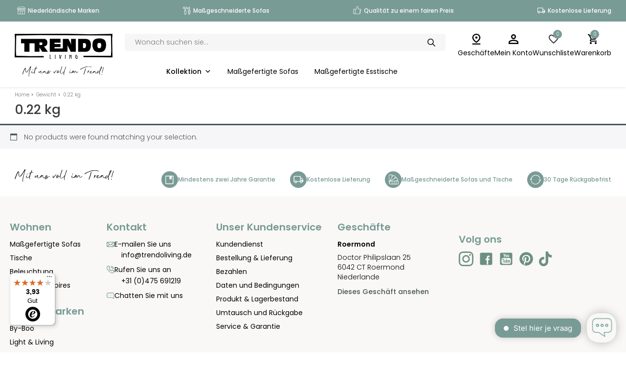

--- FILE ---
content_type: text/html; charset=UTF-8
request_url: https://www.trendoliving.de/gewicht/0-22-kg/
body_size: 20882
content:
<!DOCTYPE html>
<html lang="en-US">
<head>
    <meta charset="UTF-8" />
    <meta http-equiv="X-UA-Compatible" content="IE=edge">
    <meta name="format-detection" content="telephone=no">
    <meta name="viewport" content="width=device-width, initial-scale=1" />
    <link rel="profile" href="https://gmpg.org/xfn/11">
    <link rel="pingback" href="https://www.trendoliving.de/xmlrpc.php">
    <!-- TikTok Pixel Code Start -->
    <script>
    !function (w, d, t) {
      w.TiktokAnalyticsObject=t;var ttq=w[t]=w[t]||[];ttq.methods=["page","track","identify","instances","debug","on","off","once","ready","alias","group","enableCookie","disableCookie","holdConsent","revokeConsent","grantConsent"],ttq.setAndDefer=function(t,e){t[e]=function(){t.push([e].concat(Array.prototype.slice.call(arguments,0)))}};for(var i=0;i<ttq.methods.length;i++)ttq.setAndDefer(ttq,ttq.methods[i]);ttq.instance=function(t){for(
    var e=ttq._i[t]||[],n=0;n<ttq.methods.length;n++)ttq.setAndDefer(e,ttq.methods[n]);return e},ttq.load=function(e,n){var r="https://analytics.tiktok.com/i18n/pixel/events.js",o=n&&n.partner;ttq._i=ttq._i||{},ttq._i[e]=[],ttq._i[e]._u=r,ttq._t=ttq._t||{},ttq._t[e]=+new Date,ttq._o=ttq._o||{},ttq._o[e]=n||{};n=document.createElement("script")
    ;n.type="text/javascript",n.async=!0,n.src=r+"?sdkid="+e+"&lib="+t;e=document.getElementsByTagName("script")[0];e.parentNode.insertBefore(n,e)};


      ttq.load('CPC3GVBC77UB5SANEH10');
      ttq.page();
    }(window, document, 'ttq');
    </script>
	    <!-- TikTok Pixel Code End -->
    <link rel = "icon" href = "https://www.trendoliving.de/wp-content/uploads/2024/08/Trendo_Living_Favicon.png" type = "image/x-icon" >
              <link rel = "shortcut icon" href = "https://www.trendoliving.de/wp-content/uploads/2024/08/Trendo_Living_Favicon.png" type = "image/x-icon" >				<script>document.documentElement.className = document.documentElement.className + ' yes-js js_active js'</script>
			<meta name='robots' content='index, follow, max-image-preview:large, max-snippet:-1, max-video-preview:-1' />

<!-- Google Tag Manager for WordPress by gtm4wp.com -->
<script data-cfasync="false" data-pagespeed-no-defer>
	var gtm4wp_datalayer_name = "dataLayer";
	var dataLayer = dataLayer || [];
	const gtm4wp_use_sku_instead = 1;
	const gtm4wp_currency = 'EUR';
	const gtm4wp_product_per_impression = 10;
	const gtm4wp_clear_ecommerce = false;
	const gtm4wp_datalayer_max_timeout = 2000;
</script>
<!-- End Google Tag Manager for WordPress by gtm4wp.com -->
	<!-- This site is optimized with the Yoast SEO plugin v26.6 - https://yoast.com/wordpress/plugins/seo/ -->
	<title>0.22 kg Archives - Trendo Living</title>
	<link rel="canonical" href="https://www.trendoliving.de/gewicht/0-22-kg/" />
	<meta property="og:locale" content="en_US" />
	<meta property="og:type" content="article" />
	<meta property="og:title" content="0.22 kg Archives - Trendo Living" />
	<meta property="og:url" content="https://www.trendoliving.de/gewicht/0-22-kg/" />
	<meta property="og:site_name" content="Trendo Living" />
	<meta name="twitter:card" content="summary_large_image" />
	<script type="application/ld+json" class="yoast-schema-graph">{"@context":"https://schema.org","@graph":[{"@type":"CollectionPage","@id":"https://www.trendoliving.de/gewicht/0-22-kg/","url":"https://www.trendoliving.de/gewicht/0-22-kg/","name":"0.22 kg Archives - Trendo Living","isPartOf":{"@id":"https://www.trendoliving.de/#website"},"breadcrumb":{"@id":"https://www.trendoliving.de/gewicht/0-22-kg/#breadcrumb"},"inLanguage":"en-US"},{"@type":"BreadcrumbList","@id":"https://www.trendoliving.de/gewicht/0-22-kg/#breadcrumb","itemListElement":[{"@type":"ListItem","position":1,"name":"Home","item":"https://www.trendoliving.de/"},{"@type":"ListItem","position":2,"name":"0.22 kg"}]},{"@type":"WebSite","@id":"https://www.trendoliving.de/#website","url":"https://www.trendoliving.de/","name":"Trendo Living","description":"Mit uns voll im Trend!","publisher":{"@id":"https://www.trendoliving.de/#organization"},"potentialAction":[{"@type":"SearchAction","target":{"@type":"EntryPoint","urlTemplate":"https://www.trendoliving.de/?s={search_term_string}"},"query-input":{"@type":"PropertyValueSpecification","valueRequired":true,"valueName":"search_term_string"}}],"inLanguage":"en-US"},{"@type":"Organization","@id":"https://www.trendoliving.de/#organization","name":"Trendo Living","url":"https://www.trendoliving.de/","logo":{"@type":"ImageObject","inLanguage":"en-US","@id":"https://www.trendoliving.de/#/schema/logo/image/","url":"https://www.trendoliving.de/wp-content/uploads/2023/05/logo.svg","contentUrl":"https://www.trendoliving.de/wp-content/uploads/2023/05/logo.svg","width":1,"height":1,"caption":"Trendo Living"},"image":{"@id":"https://www.trendoliving.de/#/schema/logo/image/"},"sameAs":["https://www.facebook.com/trendolivingnl"]}]}</script>
	<!-- / Yoast SEO plugin. -->


<link rel='dns-prefetch' href='//www.google.com' />
<link rel='dns-prefetch' href='//widgets.trustedshops.com' />
<link rel='dns-prefetch' href='//capi-automation.s3.us-east-2.amazonaws.com' />
<link rel='dns-prefetch' href='//cdn.jsdelivr.net' />
<link rel='dns-prefetch' href='//cdnjs.cloudflare.com' />
<link rel="alternate" type="application/rss+xml" title="Trendo Living &raquo; 0.22 kg Gewicht Feed" href="https://www.trendoliving.de/gewicht/0-22-kg/feed/" />
<style id='wp-img-auto-sizes-contain-inline-css'>
img:is([sizes=auto i],[sizes^="auto," i]){contain-intrinsic-size:3000px 1500px}
/*# sourceURL=wp-img-auto-sizes-contain-inline-css */
</style>
<style id='wp-emoji-styles-inline-css'>

	img.wp-smiley, img.emoji {
		display: inline !important;
		border: none !important;
		box-shadow: none !important;
		height: 1em !important;
		width: 1em !important;
		margin: 0 0.07em !important;
		vertical-align: -0.1em !important;
		background: none !important;
		padding: 0 !important;
	}
/*# sourceURL=wp-emoji-styles-inline-css */
</style>
<link rel='stylesheet' id='wp-block-library-css' href='https://www.trendoliving.de/wp-includes/css/dist/block-library/style.min.css?ver=4731cdfef43d8a406cd1ed48052fa83d' media='all' />
<link rel='stylesheet' id='wc-blocks-style-css' href='https://www.trendoliving.de/wp-content/plugins/woocommerce/assets/client/blocks/wc-blocks.css?ver=wc-10.4.3' media='all' />
<style id='global-styles-inline-css'>
:root{--wp--preset--aspect-ratio--square: 1;--wp--preset--aspect-ratio--4-3: 4/3;--wp--preset--aspect-ratio--3-4: 3/4;--wp--preset--aspect-ratio--3-2: 3/2;--wp--preset--aspect-ratio--2-3: 2/3;--wp--preset--aspect-ratio--16-9: 16/9;--wp--preset--aspect-ratio--9-16: 9/16;--wp--preset--color--black: #000000;--wp--preset--color--cyan-bluish-gray: #abb8c3;--wp--preset--color--white: #ffffff;--wp--preset--color--pale-pink: #f78da7;--wp--preset--color--vivid-red: #cf2e2e;--wp--preset--color--luminous-vivid-orange: #ff6900;--wp--preset--color--luminous-vivid-amber: #fcb900;--wp--preset--color--light-green-cyan: #7bdcb5;--wp--preset--color--vivid-green-cyan: #00d084;--wp--preset--color--pale-cyan-blue: #8ed1fc;--wp--preset--color--vivid-cyan-blue: #0693e3;--wp--preset--color--vivid-purple: #9b51e0;--wp--preset--gradient--vivid-cyan-blue-to-vivid-purple: linear-gradient(135deg,rgb(6,147,227) 0%,rgb(155,81,224) 100%);--wp--preset--gradient--light-green-cyan-to-vivid-green-cyan: linear-gradient(135deg,rgb(122,220,180) 0%,rgb(0,208,130) 100%);--wp--preset--gradient--luminous-vivid-amber-to-luminous-vivid-orange: linear-gradient(135deg,rgb(252,185,0) 0%,rgb(255,105,0) 100%);--wp--preset--gradient--luminous-vivid-orange-to-vivid-red: linear-gradient(135deg,rgb(255,105,0) 0%,rgb(207,46,46) 100%);--wp--preset--gradient--very-light-gray-to-cyan-bluish-gray: linear-gradient(135deg,rgb(238,238,238) 0%,rgb(169,184,195) 100%);--wp--preset--gradient--cool-to-warm-spectrum: linear-gradient(135deg,rgb(74,234,220) 0%,rgb(151,120,209) 20%,rgb(207,42,186) 40%,rgb(238,44,130) 60%,rgb(251,105,98) 80%,rgb(254,248,76) 100%);--wp--preset--gradient--blush-light-purple: linear-gradient(135deg,rgb(255,206,236) 0%,rgb(152,150,240) 100%);--wp--preset--gradient--blush-bordeaux: linear-gradient(135deg,rgb(254,205,165) 0%,rgb(254,45,45) 50%,rgb(107,0,62) 100%);--wp--preset--gradient--luminous-dusk: linear-gradient(135deg,rgb(255,203,112) 0%,rgb(199,81,192) 50%,rgb(65,88,208) 100%);--wp--preset--gradient--pale-ocean: linear-gradient(135deg,rgb(255,245,203) 0%,rgb(182,227,212) 50%,rgb(51,167,181) 100%);--wp--preset--gradient--electric-grass: linear-gradient(135deg,rgb(202,248,128) 0%,rgb(113,206,126) 100%);--wp--preset--gradient--midnight: linear-gradient(135deg,rgb(2,3,129) 0%,rgb(40,116,252) 100%);--wp--preset--font-size--small: 13px;--wp--preset--font-size--medium: 20px;--wp--preset--font-size--large: 36px;--wp--preset--font-size--x-large: 42px;--wp--preset--spacing--20: 0.44rem;--wp--preset--spacing--30: 0.67rem;--wp--preset--spacing--40: 1rem;--wp--preset--spacing--50: 1.5rem;--wp--preset--spacing--60: 2.25rem;--wp--preset--spacing--70: 3.38rem;--wp--preset--spacing--80: 5.06rem;--wp--preset--shadow--natural: 6px 6px 9px rgba(0, 0, 0, 0.2);--wp--preset--shadow--deep: 12px 12px 50px rgba(0, 0, 0, 0.4);--wp--preset--shadow--sharp: 6px 6px 0px rgba(0, 0, 0, 0.2);--wp--preset--shadow--outlined: 6px 6px 0px -3px rgb(255, 255, 255), 6px 6px rgb(0, 0, 0);--wp--preset--shadow--crisp: 6px 6px 0px rgb(0, 0, 0);}:where(.is-layout-flex){gap: 0.5em;}:where(.is-layout-grid){gap: 0.5em;}body .is-layout-flex{display: flex;}.is-layout-flex{flex-wrap: wrap;align-items: center;}.is-layout-flex > :is(*, div){margin: 0;}body .is-layout-grid{display: grid;}.is-layout-grid > :is(*, div){margin: 0;}:where(.wp-block-columns.is-layout-flex){gap: 2em;}:where(.wp-block-columns.is-layout-grid){gap: 2em;}:where(.wp-block-post-template.is-layout-flex){gap: 1.25em;}:where(.wp-block-post-template.is-layout-grid){gap: 1.25em;}.has-black-color{color: var(--wp--preset--color--black) !important;}.has-cyan-bluish-gray-color{color: var(--wp--preset--color--cyan-bluish-gray) !important;}.has-white-color{color: var(--wp--preset--color--white) !important;}.has-pale-pink-color{color: var(--wp--preset--color--pale-pink) !important;}.has-vivid-red-color{color: var(--wp--preset--color--vivid-red) !important;}.has-luminous-vivid-orange-color{color: var(--wp--preset--color--luminous-vivid-orange) !important;}.has-luminous-vivid-amber-color{color: var(--wp--preset--color--luminous-vivid-amber) !important;}.has-light-green-cyan-color{color: var(--wp--preset--color--light-green-cyan) !important;}.has-vivid-green-cyan-color{color: var(--wp--preset--color--vivid-green-cyan) !important;}.has-pale-cyan-blue-color{color: var(--wp--preset--color--pale-cyan-blue) !important;}.has-vivid-cyan-blue-color{color: var(--wp--preset--color--vivid-cyan-blue) !important;}.has-vivid-purple-color{color: var(--wp--preset--color--vivid-purple) !important;}.has-black-background-color{background-color: var(--wp--preset--color--black) !important;}.has-cyan-bluish-gray-background-color{background-color: var(--wp--preset--color--cyan-bluish-gray) !important;}.has-white-background-color{background-color: var(--wp--preset--color--white) !important;}.has-pale-pink-background-color{background-color: var(--wp--preset--color--pale-pink) !important;}.has-vivid-red-background-color{background-color: var(--wp--preset--color--vivid-red) !important;}.has-luminous-vivid-orange-background-color{background-color: var(--wp--preset--color--luminous-vivid-orange) !important;}.has-luminous-vivid-amber-background-color{background-color: var(--wp--preset--color--luminous-vivid-amber) !important;}.has-light-green-cyan-background-color{background-color: var(--wp--preset--color--light-green-cyan) !important;}.has-vivid-green-cyan-background-color{background-color: var(--wp--preset--color--vivid-green-cyan) !important;}.has-pale-cyan-blue-background-color{background-color: var(--wp--preset--color--pale-cyan-blue) !important;}.has-vivid-cyan-blue-background-color{background-color: var(--wp--preset--color--vivid-cyan-blue) !important;}.has-vivid-purple-background-color{background-color: var(--wp--preset--color--vivid-purple) !important;}.has-black-border-color{border-color: var(--wp--preset--color--black) !important;}.has-cyan-bluish-gray-border-color{border-color: var(--wp--preset--color--cyan-bluish-gray) !important;}.has-white-border-color{border-color: var(--wp--preset--color--white) !important;}.has-pale-pink-border-color{border-color: var(--wp--preset--color--pale-pink) !important;}.has-vivid-red-border-color{border-color: var(--wp--preset--color--vivid-red) !important;}.has-luminous-vivid-orange-border-color{border-color: var(--wp--preset--color--luminous-vivid-orange) !important;}.has-luminous-vivid-amber-border-color{border-color: var(--wp--preset--color--luminous-vivid-amber) !important;}.has-light-green-cyan-border-color{border-color: var(--wp--preset--color--light-green-cyan) !important;}.has-vivid-green-cyan-border-color{border-color: var(--wp--preset--color--vivid-green-cyan) !important;}.has-pale-cyan-blue-border-color{border-color: var(--wp--preset--color--pale-cyan-blue) !important;}.has-vivid-cyan-blue-border-color{border-color: var(--wp--preset--color--vivid-cyan-blue) !important;}.has-vivid-purple-border-color{border-color: var(--wp--preset--color--vivid-purple) !important;}.has-vivid-cyan-blue-to-vivid-purple-gradient-background{background: var(--wp--preset--gradient--vivid-cyan-blue-to-vivid-purple) !important;}.has-light-green-cyan-to-vivid-green-cyan-gradient-background{background: var(--wp--preset--gradient--light-green-cyan-to-vivid-green-cyan) !important;}.has-luminous-vivid-amber-to-luminous-vivid-orange-gradient-background{background: var(--wp--preset--gradient--luminous-vivid-amber-to-luminous-vivid-orange) !important;}.has-luminous-vivid-orange-to-vivid-red-gradient-background{background: var(--wp--preset--gradient--luminous-vivid-orange-to-vivid-red) !important;}.has-very-light-gray-to-cyan-bluish-gray-gradient-background{background: var(--wp--preset--gradient--very-light-gray-to-cyan-bluish-gray) !important;}.has-cool-to-warm-spectrum-gradient-background{background: var(--wp--preset--gradient--cool-to-warm-spectrum) !important;}.has-blush-light-purple-gradient-background{background: var(--wp--preset--gradient--blush-light-purple) !important;}.has-blush-bordeaux-gradient-background{background: var(--wp--preset--gradient--blush-bordeaux) !important;}.has-luminous-dusk-gradient-background{background: var(--wp--preset--gradient--luminous-dusk) !important;}.has-pale-ocean-gradient-background{background: var(--wp--preset--gradient--pale-ocean) !important;}.has-electric-grass-gradient-background{background: var(--wp--preset--gradient--electric-grass) !important;}.has-midnight-gradient-background{background: var(--wp--preset--gradient--midnight) !important;}.has-small-font-size{font-size: var(--wp--preset--font-size--small) !important;}.has-medium-font-size{font-size: var(--wp--preset--font-size--medium) !important;}.has-large-font-size{font-size: var(--wp--preset--font-size--large) !important;}.has-x-large-font-size{font-size: var(--wp--preset--font-size--x-large) !important;}
/*# sourceURL=global-styles-inline-css */
</style>

<style id='classic-theme-styles-inline-css'>
/*! This file is auto-generated */
.wp-block-button__link{color:#fff;background-color:#32373c;border-radius:9999px;box-shadow:none;text-decoration:none;padding:calc(.667em + 2px) calc(1.333em + 2px);font-size:1.125em}.wp-block-file__button{background:#32373c;color:#fff;text-decoration:none}
/*# sourceURL=/wp-includes/css/classic-themes.min.css */
</style>
<link rel='stylesheet' id='woocommerce-layout-css' href='https://www.trendoliving.de/wp-content/plugins/woocommerce/assets/css/woocommerce-layout.css?ver=10.4.3' media='all' />
<link rel='stylesheet' id='woocommerce-smallscreen-css' href='https://www.trendoliving.de/wp-content/plugins/woocommerce/assets/css/woocommerce-smallscreen.css?ver=10.4.3' media='only screen and (max-width: 768px)' />
<link rel='stylesheet' id='woocommerce-general-css' href='https://www.trendoliving.de/wp-content/plugins/woocommerce/assets/css/woocommerce.css?ver=10.4.3' media='all' />
<style id='woocommerce-inline-inline-css'>
.woocommerce form .form-row .required { visibility: visible; }
/*# sourceURL=woocommerce-inline-inline-css */
</style>
<link rel='stylesheet' id='megamenu-css' href='https://www.trendoliving.de/wp-content/uploads/maxmegamenu/style.css?ver=f3191a' media='all' />
<link rel='stylesheet' id='dashicons-css' href='https://www.trendoliving.de/wp-includes/css/dashicons.min.css?ver=4731cdfef43d8a406cd1ed48052fa83d' media='all' />
<style id='dashicons-inline-css'>
[data-font="Dashicons"]:before {font-family: 'Dashicons' !important;content: attr(data-icon) !important;speak: none !important;font-weight: normal !important;font-variant: normal !important;text-transform: none !important;line-height: 1 !important;font-style: normal !important;-webkit-font-smoothing: antialiased !important;-moz-osx-font-smoothing: grayscale !important;}
/*# sourceURL=dashicons-inline-css */
</style>
<link rel='stylesheet' id='jquery-selectBox-css' href='https://www.trendoliving.de/wp-content/plugins/yith-woocommerce-wishlist/assets/css/jquery.selectBox.css?ver=1.2.0' media='all' />
<link rel='stylesheet' id='woocommerce_prettyPhoto_css-css' href='//www.trendoliving.de/wp-content/plugins/woocommerce/assets/css/prettyPhoto.css?ver=3.1.6' media='all' />
<link rel='stylesheet' id='yith-wcwl-main-css' href='https://www.trendoliving.de/wp-content/plugins/yith-woocommerce-wishlist/assets/css/style.css?ver=4.11.0' media='all' />
<style id='yith-wcwl-main-inline-css'>
 :root { --color-add-to-wishlist-background: #333333; --color-add-to-wishlist-text: #FFFFFF; --color-add-to-wishlist-border: #333333; --color-add-to-wishlist-background-hover: #333333; --color-add-to-wishlist-text-hover: #FFFFFF; --color-add-to-wishlist-border-hover: #333333; --rounded-corners-radius: 16px; --color-add-to-cart-background: #333333; --color-add-to-cart-text: #FFFFFF; --color-add-to-cart-border: #333333; --color-add-to-cart-background-hover: #4F4F4F; --color-add-to-cart-text-hover: #FFFFFF; --color-add-to-cart-border-hover: #4F4F4F; --add-to-cart-rounded-corners-radius: 16px; --color-button-style-1-background: #333333; --color-button-style-1-text: #FFFFFF; --color-button-style-1-border: #333333; --color-button-style-1-background-hover: #4F4F4F; --color-button-style-1-text-hover: #FFFFFF; --color-button-style-1-border-hover: #4F4F4F; --color-button-style-2-background: #333333; --color-button-style-2-text: #FFFFFF; --color-button-style-2-border: #333333; --color-button-style-2-background-hover: #4F4F4F; --color-button-style-2-text-hover: #FFFFFF; --color-button-style-2-border-hover: #4F4F4F; --color-wishlist-table-background: #FFFFFF; --color-wishlist-table-text: #6d6c6c; --color-wishlist-table-border: #FFFFFF; --color-headers-background: #F4F4F4; --color-share-button-color: #FFFFFF; --color-share-button-color-hover: #FFFFFF; --color-fb-button-background: #39599E; --color-fb-button-background-hover: #595A5A; --color-tw-button-background: #45AFE2; --color-tw-button-background-hover: #595A5A; --color-pr-button-background: #AB2E31; --color-pr-button-background-hover: #595A5A; --color-em-button-background: #FBB102; --color-em-button-background-hover: #595A5A; --color-wa-button-background: #00A901; --color-wa-button-background-hover: #595A5A; --feedback-duration: 3s } 
 :root { --color-add-to-wishlist-background: #333333; --color-add-to-wishlist-text: #FFFFFF; --color-add-to-wishlist-border: #333333; --color-add-to-wishlist-background-hover: #333333; --color-add-to-wishlist-text-hover: #FFFFFF; --color-add-to-wishlist-border-hover: #333333; --rounded-corners-radius: 16px; --color-add-to-cart-background: #333333; --color-add-to-cart-text: #FFFFFF; --color-add-to-cart-border: #333333; --color-add-to-cart-background-hover: #4F4F4F; --color-add-to-cart-text-hover: #FFFFFF; --color-add-to-cart-border-hover: #4F4F4F; --add-to-cart-rounded-corners-radius: 16px; --color-button-style-1-background: #333333; --color-button-style-1-text: #FFFFFF; --color-button-style-1-border: #333333; --color-button-style-1-background-hover: #4F4F4F; --color-button-style-1-text-hover: #FFFFFF; --color-button-style-1-border-hover: #4F4F4F; --color-button-style-2-background: #333333; --color-button-style-2-text: #FFFFFF; --color-button-style-2-border: #333333; --color-button-style-2-background-hover: #4F4F4F; --color-button-style-2-text-hover: #FFFFFF; --color-button-style-2-border-hover: #4F4F4F; --color-wishlist-table-background: #FFFFFF; --color-wishlist-table-text: #6d6c6c; --color-wishlist-table-border: #FFFFFF; --color-headers-background: #F4F4F4; --color-share-button-color: #FFFFFF; --color-share-button-color-hover: #FFFFFF; --color-fb-button-background: #39599E; --color-fb-button-background-hover: #595A5A; --color-tw-button-background: #45AFE2; --color-tw-button-background-hover: #595A5A; --color-pr-button-background: #AB2E31; --color-pr-button-background-hover: #595A5A; --color-em-button-background: #FBB102; --color-em-button-background-hover: #595A5A; --color-wa-button-background: #00A901; --color-wa-button-background-hover: #595A5A; --feedback-duration: 3s } 
/*# sourceURL=yith-wcwl-main-inline-css */
</style>
<link rel='stylesheet' id='dgwt-wcas-style-css' href='https://www.trendoliving.de/wp-content/plugins/ajax-search-for-woocommerce-premium/assets/css/style.min.css?ver=1.30.1' media='all' />
<link rel='stylesheet' id='bsicons_css-css' href='https://cdn.jsdelivr.net/npm/bootstrap-icons@1.5.0/font/bootstrap-icons.css?ver=1.0.0' media='all' />
<link rel='stylesheet' id='responsive-lg-style-css' href='https://www.trendoliving.de/wp-content/themes/trendoliving/assets/css/responsive-lg.css' media='screen and (min-width: 1200px)' />
<link rel='stylesheet' id='responsive-xs-style-css' href='https://www.trendoliving.de/wp-content/themes/trendoliving/assets/css/responsive-xs.css' media='screen and (max-width: 1199px)' />
<link rel='stylesheet' id='public-style-css' href='https://www.trendoliving.de/wp-content/themes/trendoliving/css/my-custom.css?ver=1766769294' media='all' />
<link rel='stylesheet' id='slick-css' href='https://www.trendoliving.de/wp-content/themes/trendoliving/css/slick.css?ver=1766769294' media='all' />
<link rel='stylesheet' id='mmenu-css' href='https://www.trendoliving.de/wp-content/themes/trendoliving/css/mmenu.css?ver=1.0.2' media='all' />
<link rel='stylesheet' id='font-awesome-style-css' href='https://cdnjs.cloudflare.com/ajax/libs/font-awesome/4.4.0/css/font-awesome.min.css?ver=4731cdfef43d8a406cd1ed48052fa83d' media='all' />
<link rel='stylesheet' id='responsive-style-css' href='https://www.trendoliving.de/wp-content/themes/trendoliving/css/responsive.css?ver=1766769294' media='all' />
<link rel='stylesheet' id='trendoliving-style-css' href='https://www.trendoliving.de/wp-content/themes/trendoliving/css/trendoliving.css?ver=1766769294' media='all' />
<link rel='stylesheet' id='style-css' href='https://www.trendoliving.de/wp-content/themes/trendoliving/style.css?ver=4731cdfef43d8a406cd1ed48052fa83d' media='all' />
<link rel='stylesheet' id='dearpdf-style-css' href='https://www.trendoliving.de/wp-content/plugins/dearpdf-lite/assets/css/dearpdf.min.css?ver=2.0.38' media='all' />
<link rel='stylesheet' id='mollie-applepaydirect-css' href='https://www.trendoliving.de/wp-content/plugins/mollie-payments-for-woocommerce/public/css/mollie-applepaydirect.min.css?ver=1765811091' media='screen' />
<script src="https://www.trendoliving.de/wp-includes/js/jquery/jquery.min.js?ver=3.7.1" id="jquery-core-js"></script>
<script src="https://www.trendoliving.de/wp-includes/js/jquery/jquery-migrate.min.js?ver=3.4.1" id="jquery-migrate-js"></script>
<script src="https://www.trendoliving.de/wp-content/plugins/recaptcha-woo/js/rcfwc.js?ver=1.0" id="rcfwc-js-js" defer data-wp-strategy="defer"></script>
<script src="https://www.google.com/recaptcha/api.js?hl=en_US" id="recaptcha-js" defer data-wp-strategy="defer"></script>
<script src="https://www.trendoliving.de/wp-content/plugins/woocommerce/assets/js/jquery-blockui/jquery.blockUI.min.js?ver=2.7.0-wc.10.4.3" id="wc-jquery-blockui-js" defer data-wp-strategy="defer"></script>
<script id="wc-add-to-cart-js-extra">
var wc_add_to_cart_params = {"ajax_url":"/wp-admin/admin-ajax.php","wc_ajax_url":"/?wc-ajax=%%endpoint%%","i18n_view_cart":"View cart","cart_url":"https://www.trendoliving.de/warenkorb/","is_cart":"","cart_redirect_after_add":"yes"};
//# sourceURL=wc-add-to-cart-js-extra
</script>
<script src="https://www.trendoliving.de/wp-content/plugins/woocommerce/assets/js/frontend/add-to-cart.min.js?ver=10.4.3" id="wc-add-to-cart-js" defer data-wp-strategy="defer"></script>
<script src="https://www.trendoliving.de/wp-content/plugins/woocommerce/assets/js/js-cookie/js.cookie.min.js?ver=2.1.4-wc.10.4.3" id="wc-js-cookie-js" defer data-wp-strategy="defer"></script>
<script id="woocommerce-js-extra">
var woocommerce_params = {"ajax_url":"/wp-admin/admin-ajax.php","wc_ajax_url":"/?wc-ajax=%%endpoint%%","i18n_password_show":"Show password","i18n_password_hide":"Hide password"};
//# sourceURL=woocommerce-js-extra
</script>
<script src="https://www.trendoliving.de/wp-content/plugins/woocommerce/assets/js/frontend/woocommerce.min.js?ver=10.4.3" id="woocommerce-js" defer data-wp-strategy="defer"></script>
<script src="https://www.trendoliving.de/wp-content/themes/trendoliving/js/mmenu.js?ver=1.0.2" id="mmenu-js" defer data-wp-strategy="defer"></script>
<script src="https://www.trendoliving.de/wp-content/themes/trendoliving/js/slick.min.js?ver=1.0.2" id="slick_min-js" defer data-wp-strategy="defer"></script>
<script id="public-script-js-extra">
var ajaxObj = {"ajax_url":"https://www.trendoliving.de/wp-admin/admin-ajax.php"};
//# sourceURL=public-script-js-extra
</script>
<script src="https://www.trendoliving.de/wp-content/themes/trendoliving/js/my-script.js?ver=317204833" id="public-script-js"></script>
<script id="filter-script-js-extra">
var filterajaxObj = {"ajax_url":"https://www.trendoliving.de/wp-admin/admin-ajax.php","site_index":"de"};
//# sourceURL=filter-script-js-extra
</script>
<script src="https://www.trendoliving.de/wp-content/themes/trendoliving/js/product-filter.js?ver=1632521988" id="filter-script-js"></script>
<link rel="https://api.w.org/" href="https://www.trendoliving.de/wp-json/" /><link rel="EditURI" type="application/rsd+xml" title="RSD" href="https://www.trendoliving.de/xmlrpc.php?rsd" />

<!-- Hotjar Tracking Code for Trendo Living - DE -->
<script>
    (function(h,o,t,j,a,r){
        h.hj=h.hj||function(){(h.hj.q=h.hj.q||[]).push(arguments)};
        h._hjSettings={hjid:3587195,hjsv:6};
        a=o.getElementsByTagName('head')[0];
        r=o.createElement('script');r.async=1;
        r.src=t+h._hjSettings.hjid+j+h._hjSettings.hjsv;
        a.appendChild(r);
    })(window,document,'https://static.hotjar.com/c/hotjar-','.js?sv=');
</script>
<!-- This website runs the Product Feed PRO for WooCommerce by AdTribes.io plugin - version woocommercesea_option_installed_version -->

<!-- Google Tag Manager for WordPress by gtm4wp.com -->
<!-- GTM Container placement set to automatic -->
<script data-cfasync="false" data-pagespeed-no-defer>
	var dataLayer_content = {"pagePostType":false,"pagePostType2":"tax-","pageCategory":[],"cartContent":{"totals":{"applied_coupons":[],"discount_total":0,"subtotal":0,"total":0},"items":[]}};
	dataLayer.push( dataLayer_content );
</script>
<script data-cfasync="false" data-pagespeed-no-defer>
(function(w,d,s,l,i){w[l]=w[l]||[];w[l].push({'gtm.start':
new Date().getTime(),event:'gtm.js'});var f=d.getElementsByTagName(s)[0],
j=d.createElement(s),dl=l!='dataLayer'?'&l='+l:'';j.async=true;j.src=
'//www.googletagmanager.com/gtm.js?id='+i+dl;f.parentNode.insertBefore(j,f);
})(window,document,'script','dataLayer','GTM-N5KNC9S');
</script>
<!-- End Google Tag Manager for WordPress by gtm4wp.com -->		<style>
			.dgwt-wcas-ico-magnifier,.dgwt-wcas-ico-magnifier-handler{max-width:20px}.dgwt-wcas-search-wrapp{max-width:600px}		</style>
			<script type="text/javascript">
			if (document.documentElement.clientWidth > 768) {
				window.Trengo = window.Trengo || {};
				window.Trengo.key = '27DFb3BveDkuqJ3J7hfp';
				(function (d, script, t) {
					script = d.createElement('script');
					script.type = 'text/javascript';
					script.async = true;
					script.src = 'https://static.widget.trengo.eu/embed.js';
					d.getElementsByTagName('head')[0].appendChild(script);
				}(document));
			}
		</script>
			<noscript><style>.woocommerce-product-gallery{ opacity: 1 !important; }</style></noscript>
	<script data-cfasync="false"> var dearPdfLocation = "https://www.trendoliving.de/wp-content/plugins/dearpdf-lite/assets/"; var dearpdfWPGlobal = [];</script>			<script  type="text/javascript">
				!function(f,b,e,v,n,t,s){if(f.fbq)return;n=f.fbq=function(){n.callMethod?
					n.callMethod.apply(n,arguments):n.queue.push(arguments)};if(!f._fbq)f._fbq=n;
					n.push=n;n.loaded=!0;n.version='2.0';n.queue=[];t=b.createElement(e);t.async=!0;
					t.src=v;s=b.getElementsByTagName(e)[0];s.parentNode.insertBefore(t,s)}(window,
					document,'script','https://connect.facebook.net/en_US/fbevents.js');
			</script>
			<!-- WooCommerce Facebook Integration Begin -->
			<script  type="text/javascript">

				fbq('init', '1490333358223475', {}, {
    "agent": "woocommerce_6-10.4.3-3.5.15"
});

				document.addEventListener( 'DOMContentLoaded', function() {
					// Insert placeholder for events injected when a product is added to the cart through AJAX.
					document.body.insertAdjacentHTML( 'beforeend', '<div class=\"wc-facebook-pixel-event-placeholder\"></div>' );
				}, false );

			</script>
			<!-- WooCommerce Facebook Integration End -->
			<link rel="icon" href="https://www.trendoliving.de/wp-content/uploads/2024/06/cropped-Trendo_Living_Favicon-32x32.png" sizes="32x32" />
<link rel="icon" href="https://www.trendoliving.de/wp-content/uploads/2024/06/cropped-Trendo_Living_Favicon-192x192.png" sizes="192x192" />
<link rel="apple-touch-icon" href="https://www.trendoliving.de/wp-content/uploads/2024/06/cropped-Trendo_Living_Favicon-180x180.png" />
<meta name="msapplication-TileImage" content="https://www.trendoliving.de/wp-content/uploads/2024/06/cropped-Trendo_Living_Favicon-270x270.png" />
<style type="text/css">/** Mega Menu CSS: fs **/</style>
</head>
<body class="archive tax-pa_gewicht term-0-22-kg term-8990 wp-theme-trendoliving theme-trendoliving woocommerce woocommerce-page woocommerce-no-js mega-menu-primary cat-layout-2">
    
<!-- GTM Container placement set to automatic -->
<!-- Google Tag Manager (noscript) -->
				<noscript><iframe src="https://www.googletagmanager.com/ns.html?id=GTM-N5KNC9S" height="0" width="0" style="display:none;visibility:hidden" aria-hidden="true"></iframe></noscript>
<!-- End Google Tag Manager (noscript) -->        <div id="page" class="site">
        <header><div class="header-top-bar">
                        <div class="container">
                            <div class="row"><div class="head-center-slider">
                                    <div class="head-offer-slider">

                                        <div class="slider-content-wrap">
                                                <div class="head-site-info">
                                                    <img src="https://www.trendoliving.de/wp-content/uploads/2024/06/Trendo_Living_USP_Winkels-1.svg" alt="">
                                                    <span>Niederländische Marken</span>
                                                </div>
                                           </div><div class="slider-content-wrap">
                                                <div class="head-site-info">
                                                    <img src="https://www.trendoliving.de/wp-content/uploads/2024/06/Trendo_Living_USP_Montage.svg" alt="">
                                                    <span>Maßgeschneiderte Sofas</span>
                                                </div>
                                           </div><div class="slider-content-wrap">
                                                <div class="head-site-info">
                                                    <img src="https://www.trendoliving.de/wp-content/uploads/2024/06/Trendo_Living_USP_Volgers.svg" alt="">
                                                    <span>Qualität zu einem fairen Preis</span>
                                                </div>
                                           </div><div class="slider-content-wrap">
                                                <div class="head-site-info">
                                                    <img src="https://www.trendoliving.de/wp-content/uploads/2024/06/Trendo_Living_USP_Bezorging-1.svg" alt="">
                                                    <span>Kostenlose Lieferung</span>
                                                </div>
                                           </div></div>
                                    </div>                                    <div class="head-delivery-info" style="display: none;">
                                        <div class="flex align-center">
                                            <img src="https://www.trendoliving.de/wp-content/uploads/2024/06/Trendo_Living_USP_Bezorging.svg" alt="">                                                <span>Kostenlose Lieferung</span></div>
                                    </div>
                                <div class="head-site-info" style="display: none;">
                                        <img src="https://www.trendoliving.de/wp-content/uploads/2024/06/Trendo_Living_USP_Garantie.svg" alt="">                                        <span></span>
                                    </div><div class="head-site-info" style="display: none;">
                                                                                <span>Mindestens zwei Jahre Garantie</span>
                                    </div></div>
                        </div>
                    </div>                                 <div class="container">
                    <div class="header-wrapper"><div class="logo">
                                <a href="https://www.trendoliving.de/">
                                    <img src="https://www.trendoliving.de/wp-content/uploads/2023/09/trendo_black_logo.svg" alt="trendo_black_logo" width="200">
                                </a><p class="header-tag-line head2">Mit uns voll im Trend!</p>                            </div><div class="header-middle">
                            <div class="header-search d-show">
                            <div  class="dgwt-wcas-search-wrapp dgwt-wcas-has-submit woocommerce dgwt-wcas-style-pirx js-dgwt-wcas-layout-classic dgwt-wcas-layout-classic js-dgwt-wcas-mobile-overlay-enabled">
		<form class="dgwt-wcas-search-form" role="search" action="https://www.trendoliving.de/" method="get">
		<div class="dgwt-wcas-sf-wrapp">
						<label class="screen-reader-text"
				   for="dgwt-wcas-search-input-1">Products search</label>

			<input id="dgwt-wcas-search-input-1"
				   type="search"
				   class="dgwt-wcas-search-input"
				   name="s"
				   value=""
				   placeholder="Wonach suchen sie..."
				   autocomplete="off"
							/>
			<div class="dgwt-wcas-preloader"></div>

			<div class="dgwt-wcas-voice-search"></div>

							<button type="submit"
						aria-label="Search"
						class="dgwt-wcas-search-submit">				<svg class="dgwt-wcas-ico-magnifier" xmlns="http://www.w3.org/2000/svg" width="18" height="18" viewBox="0 0 18 18">
					<path  d=" M 16.722523,17.901412 C 16.572585,17.825208 15.36088,16.670476 14.029846,15.33534 L 11.609782,12.907819 11.01926,13.29667 C 8.7613237,14.783493 5.6172703,14.768302 3.332423,13.259528 -0.07366363,11.010358 -1.0146502,6.5989684 1.1898146,3.2148776
						  1.5505179,2.6611594 2.4056498,1.7447266 2.9644271,1.3130497 3.4423015,0.94387379 4.3921825,0.48568469 5.1732652,0.2475835 5.886299,0.03022609 6.1341883,0 7.2037391,0 8.2732897,0 8.521179,0.03022609 9.234213,0.2475835 c 0.781083,0.23810119 1.730962,0.69629029 2.208837,1.0654662
						  0.532501,0.4113763 1.39922,1.3400096 1.760153,1.8858877 1.520655,2.2998531 1.599025,5.3023778 0.199549,7.6451086 -0.208076,0.348322 -0.393306,0.668209 -0.411622,0.710863 -0.01831,0.04265 1.065556,1.18264 2.408603,2.533307 1.343046,1.350666 2.486621,2.574792 2.541278,2.720279 0.282475,0.7519
						  -0.503089,1.456506 -1.218488,1.092917 z M 8.4027892,12.475062 C 9.434946,12.25579 10.131043,11.855461 10.99416,10.984753 11.554519,10.419467 11.842507,10.042366 12.062078,9.5863882 12.794223,8.0659672 12.793657,6.2652398 12.060578,4.756293 11.680383,3.9737304 10.453587,2.7178427
						  9.730569,2.3710306 8.6921295,1.8729196 8.3992147,1.807606 7.2037567,1.807606 6.0082984,1.807606 5.7153841,1.87292 4.6769446,2.3710306 3.9539263,2.7178427 2.7271301,3.9737304 2.3469352,4.756293 1.6138384,6.2652398 1.6132726,8.0659672 2.3454252,9.5863882 c 0.4167354,0.8654208 1.5978784,2.0575608
						  2.4443766,2.4671358 1.0971012,0.530827 2.3890403,0.681561 3.6130134,0.421538 z
					"/>
				</svg>
				</button>
			
			<input type="hidden" name="post_type" value="product"/>
			<input type="hidden" name="dgwt_wcas" value="1"/>

			
					</div>
	</form>
</div>
                            </div>                                    <a href="#mm_mobile_menu" class="menu-btn sb-toggle-right">
                                        <div class="mobile-menu-trigger">
                                            <span></span>
                                            <span></span>
                                            <span></span>
                                        </div>
                                    </a>
                                    <nav class="mobile-menu sb-slidebar" id="mm_mobile_menu" style="display: none;"><ul id="menu-mobile-menu" class="menu"><li id="menu-item-35634" class="menu-item menu-item-type-taxonomy menu-item-object-product_cat menu-item-has-children has-sub parent-no-menu-image no-menu-image "><a href="https://www.trendoliving.de/sofas/" class="mm-listitem__text" data-url="https://www.trendoliving.de/sofas/">Sofas</a>
<ul>
	<li id="menu-item-53360" class="menu-item menu-item-type-custom menu-item-object-custom mm-listitem no-menu-image "><a href="#" class="mm-listitem__text">							<li class="mega-menu-item mega-menu-item-type-taxonomy mega-menu-item-object-product_cat mega-menu-item-11083"
								id="mega-menu-item-11083">
								<a class="mega-menu-link" href="https://www.trendoliving.de/sofas/elements-sofas/">
									Elements Sofas</a>
							</li>							<li class="mega-menu-item mega-menu-item-type-taxonomy mega-menu-item-object-product_cat mega-menu-item-9453"
								id="mega-menu-item-9453">
								<a class="mega-menu-link" href="https://www.trendoliving.de/sofas/ecksofas/">
									Ecksofas</a>
							</li>							<li class="mega-menu-item mega-menu-item-type-taxonomy mega-menu-item-object-product_cat mega-menu-item-9477"
								id="mega-menu-item-9477">
								<a class="mega-menu-link" href="https://www.trendoliving.de/sofas/einzelsofas/">
									Einzelsofas</a>
							</li>							<li class="mega-menu-item mega-menu-item-type-taxonomy mega-menu-item-object-product_cat mega-menu-item-9964"
								id="mega-menu-item-9964">
								<a class="mega-menu-link" href="https://www.trendoliving.de/sofas/sofort-lieferbar/">
									Sofort lieferbar</a>
							</li>							<li class="mega-menu-item mega-menu-item-type-taxonomy mega-menu-item-object-product_cat mega-menu-item-10343"
								id="mega-menu-item-10343">
								<a class="mega-menu-link" href="https://www.trendoliving.de/sofas/stoffmuster-bestellen/">
									Stoffmuster bestellen</a>
							</li>							<li class="mega-menu-item mega-menu-item-type-taxonomy mega-menu-item-object-product_cat mega-menu-item-10117"
								id="mega-menu-item-10117">
								<a class="mega-menu-link" href="https://www.trendoliving.de/sofas/wohnlandschaften/">
									Wohnlandschaften</a>
							</li></a></li>
</ul>
</li>
<li id="menu-item-35622" class="menu-item menu-item-type-taxonomy menu-item-object-product_cat menu-item-has-children has-sub parent-no-menu-image no-menu-image "><a href="https://www.trendoliving.de/tische/" class="mm-listitem__text" data-url="https://www.trendoliving.de/tische/">Tische</a>
<ul>
	<li id="menu-item-53361" class="menu-item menu-item-type-custom menu-item-object-custom mm-listitem no-menu-image "><a href="#" class="mm-listitem__text">							<li class="mega-menu-item mega-menu-item-type-taxonomy mega-menu-item-object-product_cat mega-menu-item-11052"
								id="mega-menu-item-11052">
								<a class="mega-menu-link" href="https://www.trendoliving.de/tische/bueros/">
									Büros</a>
							</li>							<li class="mega-menu-item mega-menu-item-type-taxonomy mega-menu-item-object-product_cat mega-menu-item-8816"
								id="mega-menu-item-8816">
								<a class="mega-menu-link" href="https://www.trendoliving.de/tische/bartische/">
									Bartische</a>
							</li>							<li class="mega-menu-item mega-menu-item-type-taxonomy mega-menu-item-object-product_cat mega-menu-item-8339"
								id="mega-menu-item-8339">
								<a class="mega-menu-link" href="https://www.trendoliving.de/tische/beistelltische/">
									Beistelltische</a>
							</li>							<li class="mega-menu-item mega-menu-item-type-taxonomy mega-menu-item-object-product_cat mega-menu-item-8336"
								id="mega-menu-item-8336">
								<a class="mega-menu-link" href="https://www.trendoliving.de/tische/couchtische/">
									Couchtische</a>
							</li>							<li class="mega-menu-item mega-menu-item-type-taxonomy mega-menu-item-object-product_cat mega-menu-item-8389"
								id="mega-menu-item-8389">
								<a class="mega-menu-link" href="https://www.trendoliving.de/tische/esstische/">
									Esstische</a>
							</li>							<li class="mega-menu-item mega-menu-item-type-taxonomy mega-menu-item-object-product_cat mega-menu-item-9882"
								id="mega-menu-item-9882">
								<a class="mega-menu-link" href="https://www.trendoliving.de/tische/massgefertigte-esstische/">
									Maßgefertigte Esstische</a>
							</li>							<li class="mega-menu-item mega-menu-item-type-taxonomy mega-menu-item-object-product_cat mega-menu-item-8903"
								id="mega-menu-item-8903">
								<a class="mega-menu-link" href="https://www.trendoliving.de/tische/sidetables/">
									Sidetables</a>
							</li></a></li>
</ul>
</li>
<li id="menu-item-53844" class="menu-item menu-item-type-taxonomy menu-item-object-product_cat menu-item-has-children has-sub parent-no-menu-image no-menu-image "><a href="https://www.trendoliving.de/schranke/" class="mm-listitem__text" data-url="https://www.trendoliving.de/schranke/">Schränke</a>
<ul>
	<li id="menu-item-53362" class="menu-item menu-item-type-custom menu-item-object-custom mm-listitem no-menu-image "><a href="#" class="mm-listitem__text">							<li class="mega-menu-item mega-menu-item-type-taxonomy mega-menu-item-object-product_cat mega-menu-item-13255"
								id="mega-menu-item-13255">
								<a class="mega-menu-link" href="https://www.trendoliving.de/schranke/nachttische/">
									Nachttische</a>
							</li>							<li class="mega-menu-item mega-menu-item-type-taxonomy mega-menu-item-object-product_cat mega-menu-item-12791"
								id="mega-menu-item-12791">
								<a class="mega-menu-link" href="https://www.trendoliving.de/schranke/schubladenschranke/">
									Schubladenschränke</a>
							</li>							<li class="mega-menu-item mega-menu-item-type-taxonomy mega-menu-item-object-product_cat mega-menu-item-12020"
								id="mega-menu-item-12020">
								<a class="mega-menu-link" href="https://www.trendoliving.de/schranke/tv-mobel/">
									TV-Möbel</a>
							</li>							<li class="mega-menu-item mega-menu-item-type-taxonomy mega-menu-item-object-product_cat mega-menu-item-12022"
								id="mega-menu-item-12022">
								<a class="mega-menu-link" href="https://www.trendoliving.de/schranke/wandschranke/">
									Wandschränke</a>
							</li>							<li class="mega-menu-item mega-menu-item-type-taxonomy mega-menu-item-object-product_cat mega-menu-item-12102"
								id="mega-menu-item-12102">
								<a class="mega-menu-link" href="https://www.trendoliving.de/schranke/bucherregale/">
									Bücherregale</a>
							</li>							<li class="mega-menu-item mega-menu-item-type-taxonomy mega-menu-item-object-product_cat mega-menu-item-12098"
								id="mega-menu-item-12098">
								<a class="mega-menu-link" href="https://www.trendoliving.de/schranke/lagerschranke/">
									Lagerschränke</a>
							</li>							<li class="mega-menu-item mega-menu-item-type-taxonomy mega-menu-item-object-product_cat mega-menu-item-12101"
								id="mega-menu-item-12101">
								<a class="mega-menu-link" href="https://www.trendoliving.de/schranke/sideboards/">
									Sideboards</a>
							</li></a></li>
</ul>
</li>
<li id="menu-item-53846" class="menu-item menu-item-type-taxonomy menu-item-object-product_cat menu-item-has-children has-sub parent-no-menu-image no-menu-image "><a href="https://www.trendoliving.de/stuhle/" class="mm-listitem__text" data-url="https://www.trendoliving.de/stuhle/">Stühle</a>
<ul>
	<li id="menu-item-53363" class="menu-item menu-item-type-custom menu-item-object-custom mm-listitem no-menu-image "><a href="#" class="mm-listitem__text">							<li class="mega-menu-item mega-menu-item-type-taxonomy mega-menu-item-object-product_cat mega-menu-item-12095"
								id="mega-menu-item-12095">
								<a class="mega-menu-link" href="https://www.trendoliving.de/stuhle/barstuhle/">
									Barstühle</a>
							</li>							<li class="mega-menu-item mega-menu-item-type-taxonomy mega-menu-item-object-product_cat mega-menu-item-12104"
								id="mega-menu-item-12104">
								<a class="mega-menu-link" href="https://www.trendoliving.de/stuhle/esstischbank-stuhle/">
									Esstischbank</a>
							</li>							<li class="mega-menu-item mega-menu-item-type-taxonomy mega-menu-item-object-product_cat mega-menu-item-12096"
								id="mega-menu-item-12096">
								<a class="mega-menu-link" href="https://www.trendoliving.de/stuhle/esszimmerstuhle/">
									Esszimmerstühle</a>
							</li>							<li class="mega-menu-item mega-menu-item-type-taxonomy mega-menu-item-object-product_cat mega-menu-item-12099"
								id="mega-menu-item-12099">
								<a class="mega-menu-link" href="https://www.trendoliving.de/stuhle/hocker/">
									Hocker</a>
							</li>							<li class="mega-menu-item mega-menu-item-type-taxonomy mega-menu-item-object-product_cat mega-menu-item-12094"
								id="mega-menu-item-12094">
								<a class="mega-menu-link" href="https://www.trendoliving.de/stuhle/sessel/">
									Sessel</a>
							</li></a></li>
</ul>
</li>
<li id="menu-item-35605" class="menu-item menu-item-type-taxonomy menu-item-object-product_cat menu-item-has-children has-sub parent-no-menu-image no-menu-image "><a href="https://www.trendoliving.de/beleuchtung/" class="mm-listitem__text" data-url="https://www.trendoliving.de/beleuchtung/">Beleuchtung</a>
<ul>
	<li id="menu-item-53364" class="menu-item menu-item-type-custom menu-item-object-custom mm-listitem no-menu-image "><a href="#" class="mm-listitem__text"></a></li>
</ul>
</li>
<li id="menu-item-36385" class="menu-item menu-item-type-taxonomy menu-item-object-product_cat menu-item-has-children has-sub parent-no-menu-image no-menu-image "><a href="https://www.trendoliving.de/wohnaccessoires/" class="mm-listitem__text" data-url="https://www.trendoliving.de/wohnaccessoires/">Wohnaccessoires</a>
<ul>
	<li id="menu-item-53365" class="menu-item menu-item-type-custom menu-item-object-custom mm-listitem no-menu-image "><a href="#" class="mm-listitem__text">							<li class="mega-menu-item mega-menu-item-type-taxonomy mega-menu-item-object-product_cat mega-menu-item-10761"
								id="mega-menu-item-10761">
								<a class="mega-menu-link" href="https://www.trendoliving.de/wohnaccessoires/dekokissen/">
									Dekokissen</a>
							</li>							<li class="mega-menu-item mega-menu-item-type-taxonomy mega-menu-item-object-product_cat mega-menu-item-8713"
								id="mega-menu-item-8713">
								<a class="mega-menu-link" href="https://www.trendoliving.de/wohnaccessoires/decken/">
									Decken</a>
							</li>							<li class="mega-menu-item mega-menu-item-type-taxonomy mega-menu-item-object-product_cat mega-menu-item-12106"
								id="mega-menu-item-12106">
								<a class="mega-menu-link" href="https://www.trendoliving.de/wohnaccessoires/hocker-wohnaccessoires/">
									Hocker</a>
							</li>							<li class="mega-menu-item mega-menu-item-type-taxonomy mega-menu-item-object-product_cat mega-menu-item-8444"
								id="mega-menu-item-8444">
								<a class="mega-menu-link" href="https://www.trendoliving.de/wohnaccessoires/teppiche/">
									Teppiche</a>
							</li></a></li>
</ul>
</li>
</ul></nav>
                                    <div id="mobile_bottom_menu" style="display: none;">
                                        <div class="mobile-menu" id="mobile-menu-secondary">
                                            <div class="bottom-menu-content"><ul id="menu-mobile-menu-secondary" class="menu mm-listview"><li id="menu-item-20797" class="menu-item menu-item-type-post_type menu-item-object-page mm-listitem "><a href="https://www.trendoliving.de/kundendienst/" class="mm-listitem__text"><img src="https://www.trendoliving.de/wp-content/uploads/2023/09/info.svg" class="attachment-full size-full" alt="info" decoding="async" /> Kundendienst</a></li>
<li id="menu-item-20794" class="menu-item menu-item-type-post_type menu-item-object-page mm-listitem "><a href="https://www.trendoliving.de/geschaefte/" class="mm-listitem__text"><img src="https://www.trendoliving.de/wp-content/uploads/2023/09/location.svg" class="attachment-full size-full" alt="location-2" decoding="async" /> Geschäfte</a></li>
<li id="menu-item-20796" class="menu-item menu-item-type-post_type menu-item-object-page mm-listitem "><a href="https://www.trendoliving.de/mein-konto/" class="mm-listitem__text"><img src="https://www.trendoliving.de/wp-content/uploads/2023/09/account.svg" class="attachment-full size-full" alt="account" decoding="async" /> Mein Konto</a></li>
</ul></div>
                                        </div>
                                    </div><div class="header-menu">
                                     <div id="mega-menu-wrap-primary" class="mega-menu-wrap"><div class="mega-menu-toggle"><div class="mega-toggle-blocks-left"></div><div class="mega-toggle-blocks-center"></div><div class="mega-toggle-blocks-right"><div class='mega-toggle-block mega-menu-toggle-animated-block mega-toggle-block-1' id='mega-toggle-block-1'><button aria-label="Toggle Menu" class="mega-toggle-animated mega-toggle-animated-slider" type="button" aria-expanded="false">
                  <span class="mega-toggle-animated-box">
                    <span class="mega-toggle-animated-inner"></span>
                  </span>
                </button></div></div></div><ul id="mega-menu-primary" class="mega-menu max-mega-menu mega-menu-horizontal mega-no-js" data-event="hover_intent" data-effect="fade_up" data-effect-speed="200" data-effect-mobile="disabled" data-effect-speed-mobile="0" data-panel-width=".header-wrapper" data-mobile-force-width="body" data-second-click="go" data-document-click="collapse" data-vertical-behaviour="standard" data-breakpoint="1024" data-unbind="true" data-mobile-state="collapse_all" data-mobile-direction="vertical" data-hover-intent-timeout="300" data-hover-intent-interval="100"><li class="mega-menu-item mega-menu-item-type-custom mega-menu-item-object-custom mega-menu-item-has-children mega-menu-megamenu mega-menu-grid mega-align-bottom-left mega-menu-grid mega-menu-item-44650" id="mega-menu-item-44650"><a class="mega-menu-link" href="#" aria-expanded="false" tabindex="0">Kollektion<span class="mega-indicator" aria-hidden="true"></span></a>
<ul class="mega-sub-menu" role='presentation'>
<li class="mega-menu-row mega-first-menu first-menu" id="mega-menu-44650-0">
	<ul class="mega-sub-menu" style='--columns:12' role='presentation'>
<li class="mega-menu-column mega-menu-columns-3-of-12" style="--columns:12; --span:3" id="mega-menu-44650-0-0">
		<ul class="mega-sub-menu">
<li class="mega-menu-item mega-menu-item-type-taxonomy mega-menu-item-object-product_cat mega-menu-item-has-children mega-menu-item-44656" id="mega-menu-item-44656"><a class="mega-menu-link" href="https://www.trendoliving.de/sofas/">Maßgefertigte Sofas<span class="mega-indicator" aria-hidden="true"></span></a>
			<ul class="mega-sub-menu">
<li class="mega-menu-item mega-menu-item-type-custom mega-menu-item-object-custom mega-menu-item-44649" id="mega-menu-item-44649"><a class="mega-menu-link" href="#">							<li class="mega-menu-item mega-menu-item-type-taxonomy mega-menu-item-object-product_cat mega-menu-item-11083"
								id="mega-menu-item-11083">
								<a class="mega-menu-link" href="https://www.trendoliving.de/sofas/elements-sofas/">
									Elements Sofas</a>
							</li>							<li class="mega-menu-item mega-menu-item-type-taxonomy mega-menu-item-object-product_cat mega-menu-item-9453"
								id="mega-menu-item-9453">
								<a class="mega-menu-link" href="https://www.trendoliving.de/sofas/ecksofas/">
									Ecksofas</a>
							</li>							<li class="mega-menu-item mega-menu-item-type-taxonomy mega-menu-item-object-product_cat mega-menu-item-9477"
								id="mega-menu-item-9477">
								<a class="mega-menu-link" href="https://www.trendoliving.de/sofas/einzelsofas/">
									Einzelsofas</a>
							</li>							<li class="mega-menu-item mega-menu-item-type-taxonomy mega-menu-item-object-product_cat mega-menu-item-9964"
								id="mega-menu-item-9964">
								<a class="mega-menu-link" href="https://www.trendoliving.de/sofas/sofort-lieferbar/">
									Sofort lieferbar</a>
							</li>							<li class="mega-menu-item mega-menu-item-type-taxonomy mega-menu-item-object-product_cat mega-menu-item-10343"
								id="mega-menu-item-10343">
								<a class="mega-menu-link" href="https://www.trendoliving.de/sofas/stoffmuster-bestellen/">
									Stoffmuster bestellen</a>
							</li>							<li class="mega-menu-item mega-menu-item-type-taxonomy mega-menu-item-object-product_cat mega-menu-item-10117"
								id="mega-menu-item-10117">
								<a class="mega-menu-link" href="https://www.trendoliving.de/sofas/wohnlandschaften/">
									Wohnlandschaften</a>
							</li></a></li>			</ul>
</li>		</ul>
</li><li class="mega-menu-column mega-menu-columns-3-of-12" style="--columns:12; --span:3" id="mega-menu-44650-0-1">
		<ul class="mega-sub-menu">
<li class="mega-menu-item mega-menu-item-type-taxonomy mega-menu-item-object-product_cat mega-menu-item-has-children mega-menu-item-44657" id="mega-menu-item-44657"><a class="mega-menu-link" href="https://www.trendoliving.de/tische/">Tische<span class="mega-indicator" aria-hidden="true"></span></a>
			<ul class="mega-sub-menu">
<li class="mega-menu-item mega-menu-item-type-custom mega-menu-item-object-custom mega-menu-item-44651" id="mega-menu-item-44651"><a class="mega-menu-link" href="#">							<li class="mega-menu-item mega-menu-item-type-taxonomy mega-menu-item-object-product_cat mega-menu-item-11052"
								id="mega-menu-item-11052">
								<a class="mega-menu-link" href="https://www.trendoliving.de/tische/bueros/">
									Büros</a>
							</li>							<li class="mega-menu-item mega-menu-item-type-taxonomy mega-menu-item-object-product_cat mega-menu-item-8816"
								id="mega-menu-item-8816">
								<a class="mega-menu-link" href="https://www.trendoliving.de/tische/bartische/">
									Bartische</a>
							</li>							<li class="mega-menu-item mega-menu-item-type-taxonomy mega-menu-item-object-product_cat mega-menu-item-8339"
								id="mega-menu-item-8339">
								<a class="mega-menu-link" href="https://www.trendoliving.de/tische/beistelltische/">
									Beistelltische</a>
							</li>							<li class="mega-menu-item mega-menu-item-type-taxonomy mega-menu-item-object-product_cat mega-menu-item-8336"
								id="mega-menu-item-8336">
								<a class="mega-menu-link" href="https://www.trendoliving.de/tische/couchtische/">
									Couchtische</a>
							</li>							<li class="mega-menu-item mega-menu-item-type-taxonomy mega-menu-item-object-product_cat mega-menu-item-8389"
								id="mega-menu-item-8389">
								<a class="mega-menu-link" href="https://www.trendoliving.de/tische/esstische/">
									Esstische</a>
							</li>							<li class="mega-menu-item mega-menu-item-type-taxonomy mega-menu-item-object-product_cat mega-menu-item-9882"
								id="mega-menu-item-9882">
								<a class="mega-menu-link" href="https://www.trendoliving.de/tische/massgefertigte-esstische/">
									Maßgefertigte Esstische</a>
							</li>							<li class="mega-menu-item mega-menu-item-type-taxonomy mega-menu-item-object-product_cat mega-menu-item-8903"
								id="mega-menu-item-8903">
								<a class="mega-menu-link" href="https://www.trendoliving.de/tische/sidetables/">
									Sidetables</a>
							</li></a></li>			</ul>
</li>		</ul>
</li><li class="mega-menu-column mega-menu-columns-3-of-12" style="--columns:12; --span:3" id="mega-menu-44650-0-2">
		<ul class="mega-sub-menu">
<li class="mega-menu-item mega-menu-item-type-taxonomy mega-menu-item-object-product_cat mega-menu-item-has-children mega-menu-item-53900" id="mega-menu-item-53900"><a class="mega-menu-link" href="https://www.trendoliving.de/schranke/">Schränke<span class="mega-indicator" aria-hidden="true"></span></a>
			<ul class="mega-sub-menu">
<li class="mega-menu-item mega-menu-item-type-custom mega-menu-item-object-custom mega-menu-item-53901" id="mega-menu-item-53901"><a class="mega-menu-link" href="#">							<li class="mega-menu-item mega-menu-item-type-taxonomy mega-menu-item-object-product_cat mega-menu-item-13255"
								id="mega-menu-item-13255">
								<a class="mega-menu-link" href="https://www.trendoliving.de/schranke/nachttische/">
									Nachttische</a>
							</li>							<li class="mega-menu-item mega-menu-item-type-taxonomy mega-menu-item-object-product_cat mega-menu-item-12791"
								id="mega-menu-item-12791">
								<a class="mega-menu-link" href="https://www.trendoliving.de/schranke/schubladenschranke/">
									Schubladenschränke</a>
							</li>							<li class="mega-menu-item mega-menu-item-type-taxonomy mega-menu-item-object-product_cat mega-menu-item-12020"
								id="mega-menu-item-12020">
								<a class="mega-menu-link" href="https://www.trendoliving.de/schranke/tv-mobel/">
									TV-Möbel</a>
							</li>							<li class="mega-menu-item mega-menu-item-type-taxonomy mega-menu-item-object-product_cat mega-menu-item-12022"
								id="mega-menu-item-12022">
								<a class="mega-menu-link" href="https://www.trendoliving.de/schranke/wandschranke/">
									Wandschränke</a>
							</li>							<li class="mega-menu-item mega-menu-item-type-taxonomy mega-menu-item-object-product_cat mega-menu-item-12102"
								id="mega-menu-item-12102">
								<a class="mega-menu-link" href="https://www.trendoliving.de/schranke/bucherregale/">
									Bücherregale</a>
							</li>							<li class="mega-menu-item mega-menu-item-type-taxonomy mega-menu-item-object-product_cat mega-menu-item-12098"
								id="mega-menu-item-12098">
								<a class="mega-menu-link" href="https://www.trendoliving.de/schranke/lagerschranke/">
									Lagerschränke</a>
							</li>							<li class="mega-menu-item mega-menu-item-type-taxonomy mega-menu-item-object-product_cat mega-menu-item-12101"
								id="mega-menu-item-12101">
								<a class="mega-menu-link" href="https://www.trendoliving.de/schranke/sideboards/">
									Sideboards</a>
							</li></a></li>			</ul>
</li>		</ul>
</li><li class="mega-menu-column mega-menu-columns-3-of-12" style="--columns:12; --span:3" id="mega-menu-44650-0-3">
		<ul class="mega-sub-menu">
<li class="mega-menu-item mega-menu-item-type-taxonomy mega-menu-item-object-product_cat mega-menu-item-has-children mega-menu-item-44660" id="mega-menu-item-44660"><a class="mega-menu-link" href="https://www.trendoliving.de/beleuchtung/">Beleuchtung<span class="mega-indicator" aria-hidden="true"></span></a>
			<ul class="mega-sub-menu">
<li class="mega-menu-item mega-menu-item-type-custom mega-menu-item-object-custom mega-menu-item-44654" id="mega-menu-item-44654"><a class="mega-menu-link" href="#"></a></li>			</ul>
</li>		</ul>
</li>	</ul>
</li><li class="mega-menu-row mega-second-menu second-menu" id="mega-menu-44650-1">
	<ul class="mega-sub-menu" style='--columns:12' role='presentation'>
<li class="mega-menu-column mega-menu-columns-3-of-12" style="--columns:12; --span:3" id="mega-menu-44650-1-0">
		<ul class="mega-sub-menu">
<li class="mega-menu-item mega-menu-item-type-taxonomy mega-menu-item-object-product_cat mega-menu-item-has-children mega-menu-item-53899" id="mega-menu-item-53899"><a class="mega-menu-link" href="https://www.trendoliving.de/stuhle/">Stühle<span class="mega-indicator" aria-hidden="true"></span></a>
			<ul class="mega-sub-menu">
<li class="mega-menu-item mega-menu-item-type-custom mega-menu-item-object-custom mega-menu-item-53902" id="mega-menu-item-53902"><a class="mega-menu-link" href="#">							<li class="mega-menu-item mega-menu-item-type-taxonomy mega-menu-item-object-product_cat mega-menu-item-12095"
								id="mega-menu-item-12095">
								<a class="mega-menu-link" href="https://www.trendoliving.de/stuhle/barstuhle/">
									Barstühle</a>
							</li>							<li class="mega-menu-item mega-menu-item-type-taxonomy mega-menu-item-object-product_cat mega-menu-item-12104"
								id="mega-menu-item-12104">
								<a class="mega-menu-link" href="https://www.trendoliving.de/stuhle/esstischbank-stuhle/">
									Esstischbank</a>
							</li>							<li class="mega-menu-item mega-menu-item-type-taxonomy mega-menu-item-object-product_cat mega-menu-item-12096"
								id="mega-menu-item-12096">
								<a class="mega-menu-link" href="https://www.trendoliving.de/stuhle/esszimmerstuhle/">
									Esszimmerstühle</a>
							</li>							<li class="mega-menu-item mega-menu-item-type-taxonomy mega-menu-item-object-product_cat mega-menu-item-12099"
								id="mega-menu-item-12099">
								<a class="mega-menu-link" href="https://www.trendoliving.de/stuhle/hocker/">
									Hocker</a>
							</li>							<li class="mega-menu-item mega-menu-item-type-taxonomy mega-menu-item-object-product_cat mega-menu-item-12094"
								id="mega-menu-item-12094">
								<a class="mega-menu-link" href="https://www.trendoliving.de/stuhle/sessel/">
									Sessel</a>
							</li></a></li>			</ul>
</li>		</ul>
</li><li class="mega-menu-column mega-mega-three-devide-menu mega-three-devide-menu mega-menu-columns-9-of-12 mega-three-devide-menu three-devide-menu" style="--columns:12; --span:9" id="mega-menu-44650-1-1">
		<ul class="mega-sub-menu">
<li class="mega-menu-item mega-menu-item-type-taxonomy mega-menu-item-object-product_cat mega-menu-item-has-children mega-menu-item-44661" id="mega-menu-item-44661"><a class="mega-menu-link" href="https://www.trendoliving.de/wohnaccessoires/">Wohnaccessoires<span class="mega-indicator" aria-hidden="true"></span></a>
			<ul class="mega-sub-menu">
<li class="mega-menu-item mega-menu-item-type-custom mega-menu-item-object-custom mega-menu-item-44655" id="mega-menu-item-44655"><a class="mega-menu-link" href="#">							<li class="mega-menu-item mega-menu-item-type-taxonomy mega-menu-item-object-product_cat mega-menu-item-10761"
								id="mega-menu-item-10761">
								<a class="mega-menu-link" href="https://www.trendoliving.de/wohnaccessoires/dekokissen/">
									Dekokissen</a>
							</li>							<li class="mega-menu-item mega-menu-item-type-taxonomy mega-menu-item-object-product_cat mega-menu-item-8713"
								id="mega-menu-item-8713">
								<a class="mega-menu-link" href="https://www.trendoliving.de/wohnaccessoires/decken/">
									Decken</a>
							</li>							<li class="mega-menu-item mega-menu-item-type-taxonomy mega-menu-item-object-product_cat mega-menu-item-12106"
								id="mega-menu-item-12106">
								<a class="mega-menu-link" href="https://www.trendoliving.de/wohnaccessoires/hocker-wohnaccessoires/">
									Hocker</a>
							</li>							<li class="mega-menu-item mega-menu-item-type-taxonomy mega-menu-item-object-product_cat mega-menu-item-8444"
								id="mega-menu-item-8444">
								<a class="mega-menu-link" href="https://www.trendoliving.de/wohnaccessoires/teppiche/">
									Teppiche</a>
							</li></a></li>			</ul>
</li>		</ul>
</li>	</ul>
</li><li class="mega-menu-row mega-image-side image-side" id="mega-menu-44650-2">
	<ul class="mega-sub-menu" style='--columns:12' role='presentation'>
<li class="mega-menu-column mega-menu-columns-12-of-12" style="--columns:12; --span:12" id="mega-menu-44650-2-0">
		<ul class="mega-sub-menu">
<li class="mega-menu-item mega-menu-item-type-widget widget_media_image mega-menu-item-media_image-4" id="mega-menu-item-media_image-4"><img width="286" height="300" src="https://www.trendoliving.de/wp-content/uploads/2023/04/hoekbank_Annabelle_triple_lazy_-_in_between-1-286x300.png" class="image wp-image-16563  attachment-medium size-medium" alt="hoekbank_Annabelle_triple_lazy_-_in_between 1" style="max-width: 100%; height: auto;" decoding="async" fetchpriority="high" srcset="https://www.trendoliving.de/wp-content/uploads/2023/04/hoekbank_Annabelle_triple_lazy_-_in_between-1-286x300.png 286w, https://www.trendoliving.de/wp-content/uploads/2023/04/hoekbank_Annabelle_triple_lazy_-_in_between-1.png 329w" sizes="(max-width: 286px) 100vw, 286px" /></li><li class="mega-menu-item mega-menu-item-type-widget widget_text mega-menu-item-text-4" id="mega-menu-item-text-4">			<div class="textwidget"></div>
		</li>		</ul>
</li>	</ul>
</li><li class="mega-menu-row" id="mega-menu-44650-3">
	<ul class="mega-sub-menu" style='--columns:12' role='presentation'>
<li class="mega-menu-column mega-menu-columns-3-of-12" style="--columns:12; --span:3" id="mega-menu-44650-3-0"></li>	</ul>
</li></ul>
</li><li class="mega-menu-item mega-menu-item-type-taxonomy mega-menu-item-object-product_cat mega-align-bottom-left mega-menu-flyout mega-menu-item-44664" id="mega-menu-item-44664"><a class="mega-menu-link" href="https://www.trendoliving.de/sofas/" tabindex="0">Maßgefertigte Sofas</a></li><li class="mega-menu-item mega-menu-item-type-taxonomy mega-menu-item-object-product_cat mega-align-bottom-left mega-menu-flyout mega-menu-item-58903" id="mega-menu-item-58903"><a class="mega-menu-link" href="https://www.trendoliving.de/tische/massgefertigte-esstische/" tabindex="0">Maßgefertigte Esstische</a></li></ul></div>                                </div></div><div class="header-right">
                                <div class="account-bar"><a href="https://www.trendoliving.de/geschaefte/roermond/" class="shop_url">
                                                <img src="https://www.trendoliving.de/wp-content/uploads/2023/09/location.svg" alt="shop" width="25" height="25">
                                                <span>Geschäfte</span>
                                            </a><a href="/mein-konto">
                                                <img src="https://www.trendoliving.de/wp-content/uploads/2023/09/account.svg" alt="myaccount" width="25" height="25">
                                                <span>Mein Konto</span>
                                            </a><a href="https://www.trendoliving.de/wunschliste/">
			<img src="https://www.trendoliving.de/wp-content/themes/trendoliving/images/heart.svg" alt="wishlist" width="25"
				height="25">

			<span class="yith-wcwl-items-count">
				0			</span>
			<span>
				Wunschliste			</span>
		</a>
		<a class="cart-contents" href="/warenkorb/">
                                                <img src="https://www.trendoliving.de/wp-content/uploads/2023/09/cart.svg" alt="cart" width="25" height="25">
                                                <div  id="mini-cart-count">0</div>
                                                <span>Warenkorb</span>
                                            </a></div>
                            </div></div>
                </div>
                                <div class="header-search mobile-view">
                    <div  class="dgwt-wcas-search-wrapp dgwt-wcas-has-submit woocommerce dgwt-wcas-style-pirx js-dgwt-wcas-layout-classic dgwt-wcas-layout-classic js-dgwt-wcas-mobile-overlay-enabled">
		<form class="dgwt-wcas-search-form" role="search" action="https://www.trendoliving.de/" method="get">
		<div class="dgwt-wcas-sf-wrapp">
						<label class="screen-reader-text"
				   for="dgwt-wcas-search-input-2">Products search</label>

			<input id="dgwt-wcas-search-input-2"
				   type="search"
				   class="dgwt-wcas-search-input"
				   name="s"
				   value=""
				   placeholder="Wonach suchen sie..."
				   autocomplete="off"
							/>
			<div class="dgwt-wcas-preloader"></div>

			<div class="dgwt-wcas-voice-search"></div>

							<button type="submit"
						aria-label="Search"
						class="dgwt-wcas-search-submit">				<svg class="dgwt-wcas-ico-magnifier" xmlns="http://www.w3.org/2000/svg" width="18" height="18" viewBox="0 0 18 18">
					<path  d=" M 16.722523,17.901412 C 16.572585,17.825208 15.36088,16.670476 14.029846,15.33534 L 11.609782,12.907819 11.01926,13.29667 C 8.7613237,14.783493 5.6172703,14.768302 3.332423,13.259528 -0.07366363,11.010358 -1.0146502,6.5989684 1.1898146,3.2148776
						  1.5505179,2.6611594 2.4056498,1.7447266 2.9644271,1.3130497 3.4423015,0.94387379 4.3921825,0.48568469 5.1732652,0.2475835 5.886299,0.03022609 6.1341883,0 7.2037391,0 8.2732897,0 8.521179,0.03022609 9.234213,0.2475835 c 0.781083,0.23810119 1.730962,0.69629029 2.208837,1.0654662
						  0.532501,0.4113763 1.39922,1.3400096 1.760153,1.8858877 1.520655,2.2998531 1.599025,5.3023778 0.199549,7.6451086 -0.208076,0.348322 -0.393306,0.668209 -0.411622,0.710863 -0.01831,0.04265 1.065556,1.18264 2.408603,2.533307 1.343046,1.350666 2.486621,2.574792 2.541278,2.720279 0.282475,0.7519
						  -0.503089,1.456506 -1.218488,1.092917 z M 8.4027892,12.475062 C 9.434946,12.25579 10.131043,11.855461 10.99416,10.984753 11.554519,10.419467 11.842507,10.042366 12.062078,9.5863882 12.794223,8.0659672 12.793657,6.2652398 12.060578,4.756293 11.680383,3.9737304 10.453587,2.7178427
						  9.730569,2.3710306 8.6921295,1.8729196 8.3992147,1.807606 7.2037567,1.807606 6.0082984,1.807606 5.7153841,1.87292 4.6769446,2.3710306 3.9539263,2.7178427 2.7271301,3.9737304 2.3469352,4.756293 1.6138384,6.2652398 1.6132726,8.0659672 2.3454252,9.5863882 c 0.4167354,0.8654208 1.5978784,2.0575608
						  2.4443766,2.4671358 1.0971012,0.530827 2.3890403,0.681561 3.6130134,0.421538 z
					"/>
				</svg>
				</button>
			
			<input type="hidden" name="post_type" value="product"/>
			<input type="hidden" name="dgwt_wcas" value="1"/>

			
					</div>
	</form>
</div>
                </div>
                    </header>
        <div class="overlay"></div>
    <main>
<div id="primary" class="content-area"><main id="main" class="site-main" role="main">	<section class="top-breadcrumb">
		<div class="container">
			<div class="desktop_active"><nav class="woocommerce-breadcrumb" itemprop="breadcrumb"><span><a href="https://www.trendoliving.de">Home</a></span> <span class="seprator">  &#62; </span><span> Gewicht</span> <span class="seprator">  &#62; </span><span>0.22 kg</span></nav></div>		</div>
	</section>
	
<section class="woocommerce-products-header">
	<div class="container">
					<h1 class="woocommerce-products-header__title page-title">0.22 kg</h1>
			</div>
</section>
<div class="woocommerce-no-products-found">
	
	<div class="woocommerce-info" role="status">
		No products were found matching your selection.	</div>
</div>
</main></div>        <section class="bottom-cta-sec">
            <div class="container">
                <div class="tagline-row-wrap">
                    <div class="tagline-content">
                        <h2>Mit uns voll im Trend!</h2>
                    </div>
                        <ul class="serv-highlight-list">
                                                    <li>
                                                                    <span><img src="https://www.trendoliving.de/wp-content/uploads/2024/06/Trendo_Living_USP_Garantie-1.svg" alt=""></span>
                                                                    <span>Mindestens zwei Jahre Garantie</span>
                            </li>
                                                        <li>
                                                                    <span><img src="https://www.trendoliving.de/wp-content/uploads/2024/06/Trendo_Living_USP_Bezorging-1.svg" alt=""></span>
                                                                    <span>Kostenlose Lieferung
</span>
                            </li>
                                                        <li>
                                                                    <span><img src="https://www.trendoliving.de/wp-content/uploads/2024/06/Trendo_Living_USP_Zelf_samenstellen.svg" alt=""></span>
                                                                    <span>Maßgeschneiderte Sofas und Tische</span>
                            </li>
                                                        <li>
                                                                    <span><img src="https://www.trendoliving.de/wp-content/uploads/2024/06/Trendo_Living_USP_Retour.svg" alt=""></span>
                                                                    <span>30 Tage Rückgabefrist</span>
                            </li>
                                                </ul>
                </div>
            </div>
        </section>
        </main>
    <footer>
        <div class="foot-wrap">
            <div class="container">
                <div class="row">
                    <div class="col-20pt"><div class="widget-box"><h4>Wohnen</h4><div class="menu-footer-menu-first-column-container"><ul id="menu-footer-menu-first-column" class="menu"><li id="menu-item-35647" class="menu-item menu-item-type-taxonomy menu-item-object-product_cat menu-item-35647"><a href="https://www.trendoliving.de/sofas/">Maßgefertigte Sofas</a></li>
<li id="menu-item-35649" class="menu-item menu-item-type-taxonomy menu-item-object-product_cat menu-item-35649"><a href="https://www.trendoliving.de/tische/">Tische</a></li>
<li id="menu-item-35645" class="menu-item menu-item-type-taxonomy menu-item-object-product_cat menu-item-35645"><a href="https://www.trendoliving.de/beleuchtung/">Beleuchtung</a></li>
<li id="menu-item-35650" class="menu-item menu-item-type-taxonomy menu-item-object-product_cat menu-item-35650"><a href="https://www.trendoliving.de/wohnaccessoires/">Wohnaccessoires</a></li>
</ul></div></div><div class="widget-box"><h4>Unsere Marken</h4><div class="menu-footer-menu-first-column-second-row-container"><ul id="menu-footer-menu-first-column-second-row" class="menu"><li id="menu-item-35652" class="menu-item menu-item-type-taxonomy menu-item-object-pa_marken menu-item-35652"><a href="https://www.trendoliving.de/marken/by-boo/">By-Boo</a></li>
<li id="menu-item-35653" class="menu-item menu-item-type-taxonomy menu-item-object-pa_marken menu-item-35653"><a href="https://www.trendoliving.de/marken/light-living/">Light &amp; Living</a></li>
<li id="menu-item-35654" class="menu-item menu-item-type-taxonomy menu-item-object-pa_marken menu-item-35654"><a href="https://www.trendoliving.de/marken/eleonora/">Eleonora</a></li>
<li id="menu-item-35655" class="menu-item menu-item-type-taxonomy menu-item-object-pa_marken menu-item-35655"><a href="https://www.trendoliving.de/marken/label51/">Label51</a></li>
<li id="menu-item-35656" class="menu-item menu-item-type-taxonomy menu-item-object-pa_marken menu-item-35656"><a href="https://www.trendoliving.de/marken/gusj/">Gusj</a></li>
<li id="menu-item-35657" class="menu-item menu-item-type-taxonomy menu-item-object-pa_marken menu-item-35657"><a href="https://www.trendoliving.de/marken/room108/">Room108</a></li>
<li id="menu-item-35658" class="menu-item menu-item-type-taxonomy menu-item-object-pa_marken menu-item-35658"><a href="https://www.trendoliving.de/marken/balemo/">Balemo</a></li>
<li id="menu-item-35659" class="menu-item menu-item-type-taxonomy menu-item-object-pa_marken menu-item-35659"><a href="https://www.trendoliving.de/marken/dtp-home/">DTP Home</a></li>
</ul></div></div></div>
                                                <div class="col-20pt">
                            <div class="widget-box mailing-box">
                                <h4>Kontakt</h4><div class="text-widget">
                                        <ul>                                                        <li>
                                                        	<a href="/cdn-cgi/l/email-protection#eb82858d84ab9f998e858f8487829d82858cc58f8e" class="link">
                                                        		<img src="https://www.trendoliving.de/wp-content/uploads/2024/06/mail.svg" alt="" width="16" height="16"><span>E-mailen Sie uns</span>
                                                        	</a>
                                                        	<a href="/cdn-cgi/l/email-protection#70191e161f300402151e141f1c1906191e175e1415" class="text">
                                                        		<span class="__cf_email__" data-cfemail="6d04030b022d191f0803090201041b04030a430908">[email&#160;protected]</span>                                                        	</a>
                                                        </li>                                                        <li>
                                                        	<a href="tel:0031475691219" class="link">
                                                        		<img src="https://www.trendoliving.de/wp-content/uploads/2024/06/phone.svg" alt="" width="16" height="16"><span>Rufen Sie uns an</span>
                                                        	</a>
                                                        	<a href="tel:0031475691219" class="text">
                                                        		+31 (0)475 691219                                                        	</a>
                                                        </li>                                                        <li>
                                                        	<a href="#" class="link chat_popup">
                                                        		<img src="https://www.trendoliving.de/wp-content/uploads/2024/06/chat.svg" alt="" width="16" height="16"><span>Chatten Sie mit uns</span>
                                                        	</a>
                                                        	<a href="#" class="text">
                                                        		                                                        	</a>
                                                        </li></ul>
                                    </div>                            </div>
                        </div>
                    <div class="col-20pt">
                            <div class="widget-box"><h4>Unser Kundenservice</h4><div class="menu-footer-menu-second-column-container"><ul id="menu-footer-menu-second-column" class="menu"><li id="menu-item-20211" class="menu-item menu-item-type-post_type menu-item-object-page menu-item-20211"><a href="https://www.trendoliving.de/kundendienst/">Kundendienst</a></li>
<li id="menu-item-20203" class="menu-item menu-item-type-post_type menu-item-object-page menu-item-20203"><a href="https://www.trendoliving.de/kundendienst/bestellung-lieferung/">Bestellung &#038; Lieferung</a></li>
<li id="menu-item-20202" class="menu-item menu-item-type-post_type menu-item-object-page menu-item-20202"><a href="https://www.trendoliving.de/kundendienst/bezahlen/">Bezahlen</a></li>
<li id="menu-item-20199" class="menu-item menu-item-type-post_type menu-item-object-page menu-item-20199"><a href="https://www.trendoliving.de/kundendienst/daten-bedingungen/">Daten und Bedingungen</a></li>
<li id="menu-item-20204" class="menu-item menu-item-type-post_type menu-item-object-page menu-item-20204"><a href="https://www.trendoliving.de/kundendienst/produkt-lagerbestand/">Produkt &#038; Lagerbestand</a></li>
<li id="menu-item-20201" class="menu-item menu-item-type-post_type menu-item-object-page menu-item-20201"><a href="https://www.trendoliving.de/kundendienst/umtausch-ruckgabe/">Umtausch und Rückgabe</a></li>
<li id="menu-item-20200" class="menu-item menu-item-type-post_type menu-item-object-page menu-item-20200"><a href="https://www.trendoliving.de/kundendienst/service-garantie/">Service &#038; Garantie</a></li>
</ul></div></div>
                        </div><div class="col-20pt"><div class="widget-box address-box"><h4>Geschäfte</h4><div class="text-widget"><h5>Roermond</h5><p>Doctor Philipslaan 25<br />
6042 CT Roermond<br />
Niederlande</p>
<p><a href="/geschaefte/roermond/">Dieses Geschäft ansehen</a></p>
                                            </div></div>                    </div>                    <div class="col-20pt"><div class="widget-box"></div>                            <div class="widget-box">
                                <div class="social-list">
                                    <h4>Volg ons</h4>
                                    <a href="https://www.instagram.com/trendoliving/" target="_blank" rel="noopener noreferrer"><img src="https://www.trendoliving.de/wp-content/uploads/2023/11/insta-svg-1.svg" width="33" height="33" class="svg" alt="insta-svg"></a><a href="https://www.facebook.com/trendoliving" target="_blank" rel="noopener noreferrer"><img src="https://www.trendoliving.de/wp-content/uploads/2023/11/facebook-1.svg" width="33" height="33" class="svg" alt="facebook-1"></a><a href="https://www.youtube.com/channel/UCAPzgWfg4DgKEI042dEv5_A" target="_blank" rel="noopener noreferrer"><img src="https://www.trendoliving.de/wp-content/uploads/2023/11/youtube.svg" width="33" height="33" class="svg" alt="youtube"></a><a href="https://nl.pinterest.com/trendoliving/" target="_blank" rel="noopener noreferrer"><img src="https://www.trendoliving.de/wp-content/uploads/2023/11/pinterest.svg" width="33" height="33" class="svg" alt="pinterest"></a><a href="https://www.tiktok.com/@trendoliving?_t=8kTw971WFQf&_r=1" target="_blank" rel="noopener noreferrer"><img src="https://www.trendoliving.de/wp-content/uploads/2024/03/tiktok-svgrepo-com-e1709826572995.png" width="33" height="33" class="svg" alt="tiktok-svgrepo-com"></a>                                </div>
                            </div>
                                                        <div class="widget-box">
                                <div class="copyright">
                                    <p>2024 | Copyright Trendo Living</p>
                                </div>
                                                                            <ul class="menu"><li><a href="/allgemeine-geschaftsbedingungen/">AGB</a> <span class="separator">|</span> </li><li><a href="https://www.trendoliving.de/impressum/">Impressum</a> <span class="separator">|</span> </li><li><a href="https://www.trendoliving.de/privacybeleid/">Datenschutz</a> <span class="separator">|</span> </li></ul>
                                                                    </div>
                            </div>
                </div>
            </div>
        </div>
        <div class="copyright-wrap">
            <div class="container">
                <div class="row align-center"><div class="col">
                            <div class="copyright-left-wrap">
                                <p>2024 | Copyright Trendo Living</p>
                                                                        <ul class="menu"><li><a href="/allgemeine-geschaftsbedingungen/">AGB</a> <span class="separator">|</span> </li><li><a href="https://www.trendoliving.de/impressum/">Impressum</a> <span class="separator">|</span> </li><li><a href="https://www.trendoliving.de/privacybeleid/">Datenschutz</a> <span class="separator">|</span> </li></ul>
                                                                    </div>
                        </div>
                        <div class="col ml-auto">
                            <ul><li>
                                            <img src="https://www.trendoliving.de/wp-content/uploads/2023/04/klarna.svg" width="25" height="25" alt="klarna">
                                        </li><li>
                                            <img src="https://www.trendoliving.de/wp-content/uploads/2023/04/paypal.svg" width="25" height="25" alt="paypal">
                                        </li><li>
                                            <img src="https://www.trendoliving.de/wp-content/uploads/2023/04/visa.svg" width="25" height="25" alt="visa">
                                        </li><li>
                                            <img src="https://www.trendoliving.de/wp-content/uploads/2024/02/sofort.svg" width="25" height="25" alt="Trendo Living Sofort">
                                        </li><li>
                                            <img src="https://www.trendoliving.de/wp-content/uploads/2024/02/Maestro_2016.svg.png" width="25" height="25" alt="Trendo Living Maestro">
                                        </li><li>
                                            <img src="https://www.trendoliving.de/wp-content/uploads/2024/02/Mastercard-logo.svg" width="25" height="25" alt="Trendo Living Mastercard">
                                        </li><li>
                                            <img src="https://www.trendoliving.de/wp-content/uploads/2024/02/5e73deb167b3e6748a24235b4c34cba2.webp" width="25" height="25" alt="Trendo Living AMEX">
                                        </li><li>
                                            <img src="https://www.trendoliving.de/wp-content/uploads/2024/08/Apple_Pay-Logo.wine_.png" width="25" height="25" alt="Apple Pay">
                                        </li></ul>
                        </div></div>
            </div>
        </div>
    </footer>
</div>
 <div class="hide-desktop">
	<div class="whatsapp" style="display: block;">
   		<a href="https://wa.me/31475691219" target="_blank" class="whatsapp-button">
   			<img src="/wp-content/themes/trendoliving/images/chat.png" alt="WhatsApp" />
  		</a>
	</div>
</div>
<script data-cfasync="false" src="/cdn-cgi/scripts/5c5dd728/cloudflare-static/email-decode.min.js"></script><script type="speculationrules">
{"prefetch":[{"source":"document","where":{"and":[{"href_matches":"/*"},{"not":{"href_matches":["/wp-*.php","/wp-admin/*","/wp-content/uploads/*","/wp-content/*","/wp-content/plugins/*","/wp-content/themes/trendoliving/*","/*\\?(.+)"]}},{"not":{"selector_matches":"a[rel~=\"nofollow\"]"}},{"not":{"selector_matches":".no-prefetch, .no-prefetch a"}}]},"eagerness":"conservative"}]}
</script>
<div class="si-mobile-check"></div>			<script type="text/javascript">
				(function ($) {
					var countries = {};
					$('#billing_country>option').each(function (index, val) {
						// PUT THE COUNTRIES YOU WANT TO KEEP IN THE LIST HERE
						countries['country_code_val_' + index] = jQuery(this).val();
					});
					$(document.body).on('updated_checkout', function (data) {
						var ajax_url = "https://www.trendoliving.de/wp-admin/admin-ajax.php",
							curren_country_code = $('#billing_country').val();
						var ajax_data = {
							action: 'append_country_prefix_in_billing_phone',
							country_code: countries,
							curren_country_code: curren_country_code,
						};
						$.post(ajax_url, ajax_data, function (response) {
							if (jQuery(document).find(".country_calling_code") != undefined) {
								if (jQuery(document).find(".country_calling_code").length == 0) {
									$('#billing_phone').before(response);
								}
							}
						});
					});
					$(document).find("input[name='country_calling_code']").on("change", function () {
						$(document.body).trigger('update_checkout');
					});
				})(jQuery);
			</script>
			<script type="application/ld+json">{"@context":"https://schema.org/","@type":"BreadcrumbList","itemListElement":[{"@type":"ListItem","position":1,"item":{"name":"Home","@id":"https://www.trendoliving.de"}},{"@type":"ListItem","position":2,"item":{"name":" Gewicht","@id":"https://www.trendoliving.de/gewicht/0-22-kg/"}},{"@type":"ListItem","position":3,"item":{"name":"0.22 kg","@id":"https://www.trendoliving.de/gewicht/0-22-kg/"}}]}</script>			<!-- Facebook Pixel Code -->
			<noscript>
				<img
					height="1"
					width="1"
					style="display:none"
					alt="fbpx"
					src="https://www.facebook.com/tr?id=1490333358223475&ev=PageView&noscript=1"
				/>
			</noscript>
			<!-- End Facebook Pixel Code -->
				<script>
		(function () {
			var c = document.body.className;
			c = c.replace(/woocommerce-no-js/, 'woocommerce-js');
			document.body.className = c;
		})();
	</script>
	<script id="site_tracking-js-extra">
var php_data = {"ac_settings":{"tracking_actid":91079704,"site_tracking_default":1},"user_email":""};
//# sourceURL=site_tracking-js-extra
</script>
<script src="https://www.trendoliving.de/wp-content/plugins/activecampaign-subscription-forms/site_tracking.js?ver=4731cdfef43d8a406cd1ed48052fa83d" id="site_tracking-js"></script>
<script src="https://www.trendoliving.de/wp-content/plugins/duracelltomi-google-tag-manager/dist/js/gtm4wp-ecommerce-generic.js?ver=1.22.3" id="gtm4wp-ecommerce-generic-js"></script>
<script src="https://www.trendoliving.de/wp-content/plugins/duracelltomi-google-tag-manager/dist/js/gtm4wp-woocommerce.js?ver=1.22.3" id="gtm4wp-woocommerce-js"></script>
<script src="//widgets.trustedshops.com/js/X94DCAA0214B64C9EC61B3F4DF4A3C51D.js?ver=2.0.4" id="ts-easy-integration-trustbadge-main-js" group='1' async data-desktop-y-offset='1' data-mobile-y-offset='1' data-desktop-disable-reviews='false' data-desktop-enable-custom='false' data-desktop-position='left' data-desktop-custom-width='156' data-desktop-enable-fadeout='false' data-disable-mobile='false' data-disable-trustbadge='false' data-mobile-custom-width='156' data-mobile-disable-reviews='false' data-mobile-enable-custom='false' data-mobile-position='left' data-color-scheme='os-default' charset='UTF-8'></script>
<script type="module" src="https://www.trendoliving.de/wp-content/plugins/wp-cloudflare-page-cache/assets/js/instantpage.min.js?ver=5.2.0" id="swcfpc_instantpage-js"></script>
<script id="swcfpc_auto_prefetch_url-js-before">
			function swcfpc_wildcard_check(str, rule) {
			let escapeRegex = (str) => str.replace(/([.*+?^=!:${}()|\[\]\/\\])/g, "\\$1");
			return new RegExp("^" + rule.split("*").map(escapeRegex).join(".*") + "$").test(str);
			}

			function swcfpc_can_url_be_prefetched(href) {

			if( href.length == 0 )
			return false;

			if( href.startsWith("mailto:") )
			return false;

			if( href.startsWith("https://") )
			href = href.split("https://"+location.host)[1];
			else if( href.startsWith("http://") )
			href = href.split("http://"+location.host)[1];

			for( let i=0; i < swcfpc_prefetch_urls_to_exclude.length; i++) {

			if( swcfpc_wildcard_check(href, swcfpc_prefetch_urls_to_exclude[i]) )
			return false;

			}

			return true;

			}

			let swcfpc_prefetch_urls_to_exclude = '[]';
			swcfpc_prefetch_urls_to_exclude = (swcfpc_prefetch_urls_to_exclude) ? JSON.parse(swcfpc_prefetch_urls_to_exclude) : [];

			
//# sourceURL=swcfpc_auto_prefetch_url-js-before
</script>
<script src="https://www.trendoliving.de/wp-content/plugins/dearpdf-lite/assets/js/dearpdf-lite.min.js?ver=2.0.38" id="dearpdf-script-js"></script>
<script src="https://www.trendoliving.de/wp-content/plugins/woocommerce/assets/js/sourcebuster/sourcebuster.min.js?ver=10.4.3" id="sourcebuster-js-js"></script>
<script id="wc-order-attribution-js-extra">
var wc_order_attribution = {"params":{"lifetime":1.0e-5,"session":30,"base64":false,"ajaxurl":"https://www.trendoliving.de/wp-admin/admin-ajax.php","prefix":"wc_order_attribution_","allowTracking":true},"fields":{"source_type":"current.typ","referrer":"current_add.rf","utm_campaign":"current.cmp","utm_source":"current.src","utm_medium":"current.mdm","utm_content":"current.cnt","utm_id":"current.id","utm_term":"current.trm","utm_source_platform":"current.plt","utm_creative_format":"current.fmt","utm_marketing_tactic":"current.tct","session_entry":"current_add.ep","session_start_time":"current_add.fd","session_pages":"session.pgs","session_count":"udata.vst","user_agent":"udata.uag"}};
//# sourceURL=wc-order-attribution-js-extra
</script>
<script src="https://www.trendoliving.de/wp-content/plugins/woocommerce/assets/js/frontend/order-attribution.min.js?ver=10.4.3" id="wc-order-attribution-js"></script>
<script src="https://capi-automation.s3.us-east-2.amazonaws.com/public/client_js/capiParamBuilder/clientParamBuilder.bundle.js" id="facebook-capi-param-builder-js"></script>
<script id="facebook-capi-param-builder-js-after">
if (typeof clientParamBuilder !== "undefined") {
					clientParamBuilder.processAndCollectAllParams(window.location.href);
				}
//# sourceURL=facebook-capi-param-builder-js-after
</script>
<script src="https://www.trendoliving.de/wp-includes/js/hoverIntent.min.js?ver=1.10.2" id="hoverIntent-js"></script>
<script src="https://www.trendoliving.de/wp-content/plugins/megamenu/js/maxmegamenu.js?ver=3.7" id="megamenu-js"></script>
<script id="jquery-dgwt-wcas-js-extra">
var dgwt_wcas = {"labels":{"product_plu":"Products","vendor":"Vendor","vendor_plu":"Vendors","sku_label":"SKU:","sale_badge":"Sale","vendor_sold_by":"Sold by:","featured_badge":"Featured","in":"in","read_more":"continue reading","no_results":"\"Geen zoekresultaten.\"","no_results_default":"No results","show_more":"Alle Produkte ansehen...","show_more_details":"Alle Produkte ansehen...","search_placeholder":"Wonach suchen sie...","submit":"","search_hist":"Your search history","search_hist_clear":"Clear","mob_overlay_label":"Open search in the mobile overlay","post_type_post_plu":"Posts","post_type_post":"Post","post_type_page_plu":"Pages","post_type_page":"Page","tax_product_cat_plu":"Categories","tax_product_cat":"Category","tax_product_tag_plu":"Tags","tax_product_tag":"Tag","tax_product_brand_plu":"Brands","tax_product_brand":"Brand","tax_pa_marken_plu":"Merken","tax_pa_marken":"Merk"},"ajax_search_endpoint":"https://www.trendoliving.de/wp-content/plugins/ajax-search-for-woocommerce-premium/includes/Engines/TNTSearchMySQL/Endpoints/search.php","ajax_details_endpoint":"/?wc-ajax=dgwt_wcas_result_details","ajax_prices_endpoint":"/?wc-ajax=dgwt_wcas_get_prices","action_search":"dgwt_wcas_ajax_search","action_result_details":"dgwt_wcas_result_details","action_get_prices":"dgwt_wcas_get_prices","min_chars":"2","width":"auto","show_details_panel":"","show_images":"1","show_price":"1","show_desc":"","show_sale_badge":"","show_featured_badge":"","dynamic_prices":"","is_rtl":"","show_preloader":"1","show_headings":"1","preloader_url":"","taxonomy_brands":"","img_url":"https://www.trendoliving.de/wp-content/plugins/ajax-search-for-woocommerce-premium/assets/img/","is_premium":"1","layout_breakpoint":"992","mobile_overlay_breakpoint":"992","mobile_overlay_wrapper":"body","mobile_overlay_delay":"0","debounce_wait_ms":"100","send_ga_events":"1","enable_ga_site_search_module":"","magnifier_icon":"\t\t\t\t\u003Csvg class=\"\" xmlns=\"http://www.w3.org/2000/svg\"\n\t\t\t\t\t xmlns:xlink=\"http://www.w3.org/1999/xlink\" x=\"0px\" y=\"0px\"\n\t\t\t\t\t viewBox=\"0 0 51.539 51.361\" xml:space=\"preserve\"\u003E\n\t\t             \u003Cpath \t\t\t\t\t\t d=\"M51.539,49.356L37.247,35.065c3.273-3.74,5.272-8.623,5.272-13.983c0-11.742-9.518-21.26-21.26-21.26 S0,9.339,0,21.082s9.518,21.26,21.26,21.26c5.361,0,10.244-1.999,13.983-5.272l14.292,14.292L51.539,49.356z M2.835,21.082 c0-10.176,8.249-18.425,18.425-18.425s18.425,8.249,18.425,18.425S31.436,39.507,21.26,39.507S2.835,31.258,2.835,21.082z\"/\u003E\n\t\t\t\t\u003C/svg\u003E\n\t\t\t\t","magnifier_icon_pirx":"\t\t\t\t\u003Csvg class=\"\" xmlns=\"http://www.w3.org/2000/svg\" width=\"18\" height=\"18\" viewBox=\"0 0 18 18\"\u003E\n\t\t\t\t\t\u003Cpath  d=\" M 16.722523,17.901412 C 16.572585,17.825208 15.36088,16.670476 14.029846,15.33534 L 11.609782,12.907819 11.01926,13.29667 C 8.7613237,14.783493 5.6172703,14.768302 3.332423,13.259528 -0.07366363,11.010358 -1.0146502,6.5989684 1.1898146,3.2148776\n\t\t\t\t\t\t  1.5505179,2.6611594 2.4056498,1.7447266 2.9644271,1.3130497 3.4423015,0.94387379 4.3921825,0.48568469 5.1732652,0.2475835 5.886299,0.03022609 6.1341883,0 7.2037391,0 8.2732897,0 8.521179,0.03022609 9.234213,0.2475835 c 0.781083,0.23810119 1.730962,0.69629029 2.208837,1.0654662\n\t\t\t\t\t\t  0.532501,0.4113763 1.39922,1.3400096 1.760153,1.8858877 1.520655,2.2998531 1.599025,5.3023778 0.199549,7.6451086 -0.208076,0.348322 -0.393306,0.668209 -0.411622,0.710863 -0.01831,0.04265 1.065556,1.18264 2.408603,2.533307 1.343046,1.350666 2.486621,2.574792 2.541278,2.720279 0.282475,0.7519\n\t\t\t\t\t\t  -0.503089,1.456506 -1.218488,1.092917 z M 8.4027892,12.475062 C 9.434946,12.25579 10.131043,11.855461 10.99416,10.984753 11.554519,10.419467 11.842507,10.042366 12.062078,9.5863882 12.794223,8.0659672 12.793657,6.2652398 12.060578,4.756293 11.680383,3.9737304 10.453587,2.7178427\n\t\t\t\t\t\t  9.730569,2.3710306 8.6921295,1.8729196 8.3992147,1.807606 7.2037567,1.807606 6.0082984,1.807606 5.7153841,1.87292 4.6769446,2.3710306 3.9539263,2.7178427 2.7271301,3.9737304 2.3469352,4.756293 1.6138384,6.2652398 1.6132726,8.0659672 2.3454252,9.5863882 c 0.4167354,0.8654208 1.5978784,2.0575608\n\t\t\t\t\t\t  2.4443766,2.4671358 1.0971012,0.530827 2.3890403,0.681561 3.6130134,0.421538 z\n\t\t\t\t\t\"/\u003E\n\t\t\t\t\u003C/svg\u003E\n\t\t\t\t","history_icon":"\t\t\t\t\u003Csvg class=\"\" xmlns=\"http://www.w3.org/2000/svg\" width=\"18\" height=\"16\"\u003E\n\t\t\t\t\t\u003Cg transform=\"translate(-17.498822,-36.972165)\"\u003E\n\t\t\t\t\t\t\u003Cpath \t\t\t\t\t\t\td=\"m 26.596964,52.884295 c -0.954693,-0.11124 -2.056421,-0.464654 -2.888623,-0.926617 -0.816472,-0.45323 -1.309173,-0.860824 -1.384955,-1.145723 -0.106631,-0.400877 0.05237,-0.801458 0.401139,-1.010595 0.167198,-0.10026 0.232609,-0.118358 0.427772,-0.118358 0.283376,0 0.386032,0.04186 0.756111,0.308336 1.435559,1.033665 3.156285,1.398904 4.891415,1.038245 2.120335,-0.440728 3.927688,-2.053646 4.610313,-4.114337 0.244166,-0.737081 0.291537,-1.051873 0.293192,-1.948355 0.0013,-0.695797 -0.0093,-0.85228 -0.0806,-1.189552 -0.401426,-1.899416 -1.657702,-3.528366 -3.392535,-4.398932 -2.139097,-1.073431 -4.69701,-0.79194 -6.613131,0.727757 -0.337839,0.267945 -0.920833,0.890857 -1.191956,1.27357 -0.66875,0.944 -1.120577,2.298213 -1.120577,3.35859 v 0.210358 h 0.850434 c 0.82511,0 0.854119,0.0025 0.974178,0.08313 0.163025,0.109516 0.246992,0.333888 0.182877,0.488676 -0.02455,0.05927 -0.62148,0.693577 -1.32651,1.40957 -1.365272,1.3865 -1.427414,1.436994 -1.679504,1.364696 -0.151455,-0.04344 -2.737016,-2.624291 -2.790043,-2.784964 -0.05425,-0.16438 0.02425,-0.373373 0.179483,-0.477834 0.120095,-0.08082 0.148717,-0.08327 0.970779,-0.08327 h 0.847035 l 0.02338,-0.355074 c 0.07924,-1.203664 0.325558,-2.153721 0.819083,-3.159247 1.083047,-2.206642 3.117598,-3.79655 5.501043,-4.298811 0.795412,-0.167616 1.880855,-0.211313 2.672211,-0.107576 3.334659,0.437136 6.147035,3.06081 6.811793,6.354741 0.601713,2.981541 -0.541694,6.025743 -2.967431,7.900475 -1.127277,0.871217 -2.441309,1.407501 -3.893104,1.588856 -0.447309,0.05588 -1.452718,0.06242 -1.883268,0.01225 z m 3.375015,-5.084703 c -0.08608,-0.03206 -2.882291,-1.690237 -3.007703,-1.783586 -0.06187,-0.04605 -0.160194,-0.169835 -0.218507,-0.275078 L 26.639746,45.549577 V 43.70452 41.859464 L 26.749,41.705307 c 0.138408,-0.195294 0.31306,-0.289155 0.538046,-0.289155 0.231638,0 0.438499,0.109551 0.563553,0.298452 l 0.10019,0.151342 0.01053,1.610898 0.01053,1.610898 0.262607,0.154478 c 1.579961,0.929408 2.399444,1.432947 2.462496,1.513106 0.253582,0.322376 0.140877,0.816382 -0.226867,0.994404 -0.148379,0.07183 -0.377546,0.09477 -0.498098,0.04986 z\"/\u003E\n\t\t\t\t\t\u003C/g\u003E\n\t\t\t\t\u003C/svg\u003E\n\t\t\t\t","close_icon":"\t\t\t\t\u003Csvg class=\"\" xmlns=\"http://www.w3.org/2000/svg\" height=\"24\" viewBox=\"0 0 24 24\"\n\t\t\t\t\t width=\"24\"\u003E\n\t\t\t\t\t\u003Cpath \t\t\t\t\t\td=\"M18.3 5.71c-.39-.39-1.02-.39-1.41 0L12 10.59 7.11 5.7c-.39-.39-1.02-.39-1.41 0-.39.39-.39 1.02 0 1.41L10.59 12 5.7 16.89c-.39.39-.39 1.02 0 1.41.39.39 1.02.39 1.41 0L12 13.41l4.89 4.89c.39.39 1.02.39 1.41 0 .39-.39.39-1.02 0-1.41L13.41 12l4.89-4.89c.38-.38.38-1.02 0-1.4z\"/\u003E\n\t\t\t\t\u003C/svg\u003E\n\t\t\t\t","back_icon":"\t\t\t\t\u003Csvg class=\"\" xmlns=\"http://www.w3.org/2000/svg\" viewBox=\"0 0 16 16\"\u003E\n\t\t\t\t\t\u003Cpath \t\t\t\t\t\td=\"M14 6.125H3.351l4.891-4.891L7 0 0 7l7 7 1.234-1.234L3.35 7.875H14z\" fill-rule=\"evenodd\"/\u003E\n\t\t\t\t\u003C/svg\u003E\n\t\t\t\t","preloader_icon":"\t\t\t\t\u003Csvg class=\"dgwt-wcas-loader-circular \" viewBox=\"25 25 50 50\"\u003E\n\t\t\t\t\t\u003Ccircle class=\"dgwt-wcas-loader-circular-path\" cx=\"50\" cy=\"50\" r=\"20\" fill=\"none\"\n\t\t\t\t\t\t stroke-miterlimit=\"10\"/\u003E\n\t\t\t\t\u003C/svg\u003E\n\t\t\t\t","voice_search_inactive_icon":"\t\t\t\t\u003Csvg class=\"dgwt-wcas-voice-search-mic-inactive\" xmlns=\"http://www.w3.org/2000/svg\" height=\"24\" width=\"24\"\u003E\n\t\t\t\t\t\u003Cpath \t\t\t\t\t\td=\"M12 14q-1.25 0-2.125-.875T9 11V5q0-1.25.875-2.125T12 2q1.25 0 2.125.875T15 5v6q0 1.25-.875 2.125T12 14Zm0-6Zm-1 13v-3.075q-2.6-.35-4.3-2.325Q5 13.625 5 11h2q0 2.075 1.463 3.537Q9.925 16 12 16t3.538-1.463Q17 13.075 17 11h2q0 2.625-1.7 4.6-1.7 1.975-4.3 2.325V21Zm1-9q.425 0 .713-.288Q13 11.425 13 11V5q0-.425-.287-.713Q12.425 4 12 4t-.712.287Q11 4.575 11 5v6q0 .425.288.712.287.288.712.288Z\"/\u003E\n\t\t\t\t\u003C/svg\u003E\n\t\t\t\t","voice_search_active_icon":"\t\t\t\t\u003Csvg class=\"dgwt-wcas-voice-search-mic-active\" xmlns=\"http://www.w3.org/2000/svg\" height=\"24\"\n\t\t\t\t\t width=\"24\"\u003E\n\t\t\t\t\t\u003Cpath \t\t\t\t\t\td=\"M12 14q-1.25 0-2.125-.875T9 11V5q0-1.25.875-2.125T12 2q1.25 0 2.125.875T15 5v6q0 1.25-.875 2.125T12 14Zm-1 7v-3.075q-2.6-.35-4.3-2.325Q5 13.625 5 11h2q0 2.075 1.463 3.537Q9.925 16 12 16t3.538-1.463Q17 13.075 17 11h2q0 2.625-1.7 4.6-1.7 1.975-4.3 2.325V21Z\"/\u003E\n\t\t\t\t\u003C/svg\u003E\n\t\t\t\t","voice_search_disabled_icon":"\t\t\t\t\u003Csvg class=\"dgwt-wcas-voice-search-mic-disabled\" xmlns=\"http://www.w3.org/2000/svg\" height=\"24\" width=\"24\"\u003E\n\t\t\t\t\t\u003Cpath \t\t\t\t\t\td=\"M17.75 14.95 16.3 13.5q.35-.575.525-1.2Q17 11.675 17 11h2q0 1.1-.325 2.087-.325.988-.925 1.863Zm-2.95-3L9 6.15V5q0-1.25.875-2.125T12 2q1.25 0 2.125.875T15 5v6q0 .275-.062.5-.063.225-.138.45ZM11 21v-3.1q-2.6-.35-4.3-2.312Q5 13.625 5 11h2q0 2.075 1.463 3.537Q9.925 16 12 16q.85 0 1.613-.262.762-.263 1.387-.738l1.425 1.425q-.725.575-1.587.962-.863.388-1.838.513V21Zm8.8 1.6L1.4 4.2l1.4-1.4 18.4 18.4Z\"/\u003E\n\t\t\t\t\u003C/svg\u003E\n\t\t\t\t","custom_params":{},"convert_html":"1","suggestions_wrapper":"body","show_product_vendor":"","disable_hits":"","disable_submit":"","fixer":{"broken_search_ui":true,"broken_search_ui_ajax":true,"broken_search_ui_hard":false,"broken_search_elementor_popups":true,"broken_search_jet_mobile_menu":true,"broken_search_browsers_back_arrow":true,"force_refresh_checkout":true},"voice_search_enabled":"","voice_search_lang":"en-US","show_recently_searched_products":"","show_recently_searched_phrases":"","go_to_first_variation_on_submit":"1"};
//# sourceURL=jquery-dgwt-wcas-js-extra
</script>
<script src="https://www.trendoliving.de/wp-content/plugins/ajax-search-for-woocommerce-premium/assets/js/search.min.js?ver=1.30.1" id="jquery-dgwt-wcas-js"></script>
<script id="wp-emoji-settings" type="application/json">
{"baseUrl":"https://s.w.org/images/core/emoji/17.0.2/72x72/","ext":".png","svgUrl":"https://s.w.org/images/core/emoji/17.0.2/svg/","svgExt":".svg","source":{"concatemoji":"https://www.trendoliving.de/wp-includes/js/wp-emoji-release.min.js?ver=4731cdfef43d8a406cd1ed48052fa83d"}}
</script>
<script type="module">
/*! This file is auto-generated */
const a=JSON.parse(document.getElementById("wp-emoji-settings").textContent),o=(window._wpemojiSettings=a,"wpEmojiSettingsSupports"),s=["flag","emoji"];function i(e){try{var t={supportTests:e,timestamp:(new Date).valueOf()};sessionStorage.setItem(o,JSON.stringify(t))}catch(e){}}function c(e,t,n){e.clearRect(0,0,e.canvas.width,e.canvas.height),e.fillText(t,0,0);t=new Uint32Array(e.getImageData(0,0,e.canvas.width,e.canvas.height).data);e.clearRect(0,0,e.canvas.width,e.canvas.height),e.fillText(n,0,0);const a=new Uint32Array(e.getImageData(0,0,e.canvas.width,e.canvas.height).data);return t.every((e,t)=>e===a[t])}function p(e,t){e.clearRect(0,0,e.canvas.width,e.canvas.height),e.fillText(t,0,0);var n=e.getImageData(16,16,1,1);for(let e=0;e<n.data.length;e++)if(0!==n.data[e])return!1;return!0}function u(e,t,n,a){switch(t){case"flag":return n(e,"\ud83c\udff3\ufe0f\u200d\u26a7\ufe0f","\ud83c\udff3\ufe0f\u200b\u26a7\ufe0f")?!1:!n(e,"\ud83c\udde8\ud83c\uddf6","\ud83c\udde8\u200b\ud83c\uddf6")&&!n(e,"\ud83c\udff4\udb40\udc67\udb40\udc62\udb40\udc65\udb40\udc6e\udb40\udc67\udb40\udc7f","\ud83c\udff4\u200b\udb40\udc67\u200b\udb40\udc62\u200b\udb40\udc65\u200b\udb40\udc6e\u200b\udb40\udc67\u200b\udb40\udc7f");case"emoji":return!a(e,"\ud83e\u1fac8")}return!1}function f(e,t,n,a){let r;const o=(r="undefined"!=typeof WorkerGlobalScope&&self instanceof WorkerGlobalScope?new OffscreenCanvas(300,150):document.createElement("canvas")).getContext("2d",{willReadFrequently:!0}),s=(o.textBaseline="top",o.font="600 32px Arial",{});return e.forEach(e=>{s[e]=t(o,e,n,a)}),s}function r(e){var t=document.createElement("script");t.src=e,t.defer=!0,document.head.appendChild(t)}a.supports={everything:!0,everythingExceptFlag:!0},new Promise(t=>{let n=function(){try{var e=JSON.parse(sessionStorage.getItem(o));if("object"==typeof e&&"number"==typeof e.timestamp&&(new Date).valueOf()<e.timestamp+604800&&"object"==typeof e.supportTests)return e.supportTests}catch(e){}return null}();if(!n){if("undefined"!=typeof Worker&&"undefined"!=typeof OffscreenCanvas&&"undefined"!=typeof URL&&URL.createObjectURL&&"undefined"!=typeof Blob)try{var e="postMessage("+f.toString()+"("+[JSON.stringify(s),u.toString(),c.toString(),p.toString()].join(",")+"));",a=new Blob([e],{type:"text/javascript"});const r=new Worker(URL.createObjectURL(a),{name:"wpTestEmojiSupports"});return void(r.onmessage=e=>{i(n=e.data),r.terminate(),t(n)})}catch(e){}i(n=f(s,u,c,p))}t(n)}).then(e=>{for(const n in e)a.supports[n]=e[n],a.supports.everything=a.supports.everything&&a.supports[n],"flag"!==n&&(a.supports.everythingExceptFlag=a.supports.everythingExceptFlag&&a.supports[n]);var t;a.supports.everythingExceptFlag=a.supports.everythingExceptFlag&&!a.supports.flag,a.supports.everything||((t=a.source||{}).concatemoji?r(t.concatemoji):t.wpemoji&&t.twemoji&&(r(t.twemoji),r(t.wpemoji)))});
//# sourceURL=https://www.trendoliving.de/wp-includes/js/wp-emoji-loader.min.js
</script>
<!-- WooCommerce JavaScript -->
<script type="text/javascript">
jQuery(function($) { 
/* WooCommerce Facebook Integration Event Tracking */
fbq('set', 'agent', 'woocommerce_6-10.4.3-3.5.15', '1490333358223475');
fbq('track', 'PageView', {
    "source": "woocommerce_6",
    "version": "10.4.3",
    "pluginVersion": "3.5.15",
    "user_data": {}
}, {
    "eventID": "1860e586-6ebb-4674-bfea-1e1d1049b98c"
});
 });
</script>
		<style>
			div.woocommerce-MyAccount-content .alg-wc-frontend-billing-edit {
				display: block !important;
			}
		</style>
		
		<script defer src="https://static.cloudflareinsights.com/beacon.min.js/vcd15cbe7772f49c399c6a5babf22c1241717689176015" integrity="sha512-ZpsOmlRQV6y907TI0dKBHq9Md29nnaEIPlkf84rnaERnq6zvWvPUqr2ft8M1aS28oN72PdrCzSjY4U6VaAw1EQ==" data-cf-beacon='{"version":"2024.11.0","token":"18912aeac96042609cfac60181ff8da6","r":1,"server_timing":{"name":{"cfCacheStatus":true,"cfEdge":true,"cfExtPri":true,"cfL4":true,"cfOrigin":true,"cfSpeedBrain":true},"location_startswith":null}}' crossorigin="anonymous"></script>
</body>

</html>


--- FILE ---
content_type: image/svg+xml
request_url: https://www.trendoliving.de/wp-content/uploads/2023/09/info.svg
body_size: -13
content:
<svg width="12" height="12" viewBox="0 0 12 12" fill="none" xmlns="http://www.w3.org/2000/svg">
<path d="M5.4 9H6.6V5.4H5.4V9ZM6 4.2C6.17 4.2 6.3125 4.1425 6.4275 4.0275C6.5425 3.9125 6.6 3.77 6.6 3.6C6.6 3.43 6.5425 3.2875 6.4275 3.1725C6.3125 3.0575 6.17 3 6 3C5.83 3 5.6875 3.0575 5.5725 3.1725C5.4575 3.2875 5.4 3.43 5.4 3.6C5.4 3.77 5.4575 3.9125 5.5725 4.0275C5.6875 4.1425 5.83 4.2 6 4.2ZM6 12C5.17 12 4.39 11.8425 3.66 11.5275C2.93 11.2125 2.295 10.785 1.755 10.245C1.215 9.705 0.7875 9.07 0.4725 8.34C0.1575 7.61 0 6.83 0 6C0 5.17 0.1575 4.39 0.4725 3.66C0.7875 2.93 1.215 2.295 1.755 1.755C2.295 1.215 2.93 0.7875 3.66 0.4725C4.39 0.1575 5.17 0 6 0C6.83 0 7.61 0.1575 8.34 0.4725C9.07 0.7875 9.705 1.215 10.245 1.755C10.785 2.295 11.2125 2.93 11.5275 3.66C11.8425 4.39 12 5.17 12 6C12 6.83 11.8425 7.61 11.5275 8.34C11.2125 9.07 10.785 9.705 10.245 10.245C9.705 10.785 9.07 11.2125 8.34 11.5275C7.61 11.8425 6.83 12 6 12ZM6 10.8C7.34 10.8 8.475 10.335 9.405 9.405C10.335 8.475 10.8 7.34 10.8 6C10.8 4.66 10.335 3.525 9.405 2.595C8.475 1.665 7.34 1.2 6 1.2C4.66 1.2 3.525 1.665 2.595 2.595C1.665 3.525 1.2 4.66 1.2 6C1.2 7.34 1.665 8.475 2.595 9.405C3.525 10.335 4.66 10.8 6 10.8Z" fill="black"/>
</svg>


--- FILE ---
content_type: application/javascript
request_url: https://www.trendoliving.de/wp-content/themes/trendoliving/js/product-filter.js?ver=1632521988
body_size: 4454
content:
const siteIndex = filterajaxObj.site_index;
const attr_pa_kleur = (siteIndex == 'nl') ? 'attr_pa_kleur' : 'attr_pa_farbe';
const attr_pa_materiaal = (siteIndex == 'nl') ? 'attr_pa_materiaal' : 'attr_pa_material';
const attr_pa_draaibaar = (siteIndex == 'nl') ? 'attr_pa_draaibaar' : 'attr_pa_drehbar';
const attr_pa_breedte = (siteIndex == 'nl') ? 'attr_pa_breedte' : 'attr_pa_breite';
const attr_pa_armleuning = (siteIndex == 'nl') ? 'attr_pa_armleuning' : 'attr_pa_armlehne';
const attr_pa_material_des_gestells = (siteIndex == 'nl') ? 'attr_pa_material_des_gestells' : 'attr_pa_material-des-gestells';
const attr_pa_merken = (siteIndex == 'nl') ? 'attr_pa_merken' : 'attr_pa_marken';
const attr_pa_zitcomfort = (siteIndex == 'nl') ? 'attr_pa_zitcomfort' : 'attr_pa_sitzkomfort';
const attr_pa_zithoogte = (siteIndex == 'nl') ? 'attr_pa_zithoogte' : 'attr_pa_sitzhohe';

function _addParamsInURL() {

  var kelurList = [];
  jQuery.each(jQuery('.filter-checkbox-group input:checkbox[name="attribute[' + attr_pa_kleur + '][]"]:checked'), function () {
    kelurList.push(jQuery(this).val());
  });
  var kelurUrlVal = kelurList.map(function (e) {
    e.data = encodeURIComponent(e.data);
    return e;
  });
  kelurUrlVal = kelurUrlVal.join(','); 

  var materiaalList = [];
  jQuery.each(jQuery('.filter-checkbox-group input:checkbox[name="attribute[' + attr_pa_materiaal + '][]"]:checked'), function () {
    materiaalList.push(jQuery(this).val());
  });
  var materiaalUrlVal = materiaalList.map(function (e) {
    e.data = encodeURIComponent(e.data);
    return e;
  });
  materiaalUrlVal = materiaalUrlVal.join(',');

  var draaibaarList = [];
  jQuery.each(jQuery('.filter-checkbox-group input:checkbox[name="attribute[' + attr_pa_draaibaar + '][]"]:checked'), function () {
    draaibaarList.push(jQuery(this).val());
  });
  var draaibaarUrlVal = draaibaarList.map(function (e) {
    e.data = encodeURIComponent(e.data);
    return e;
  });
  draaibaarUrlVal = draaibaarUrlVal.join(',');

  var breedteList = [];
  jQuery.each(jQuery('.filter-checkbox-group input:checkbox[name="attribute[' + attr_pa_breedte + '][]"]:checked'), function () {
    breedteList.push(jQuery(this).val());
  });
  var breedteUrlVal = breedteList.map(function (e) {
    e.data = encodeURIComponent(e.data);
    return e;
  });
  breedteUrlVal = breedteUrlVal.join(',');

  var armleuningList = [];
  jQuery.each(jQuery('.filter-checkbox-group input:checkbox[name="attribute[' + attr_pa_armleuning + '][]"]:checked'), function () {
    armleuningList.push(jQuery(this).val());
  });
  var armleuningUrlVal = armleuningList.map(function (e) {
    e.data = encodeURIComponent(e.data);
    return e;
  });
  armleuningUrlVal = armleuningUrlVal.join(','); 

  var materiaal_onderstelList = [];
  jQuery.each(jQuery('.filter-checkbox-group input:checkbox[name="attribute[' + attr_pa_material_des_gestells + '][]"]:checked'), function () {
    materiaal_onderstelList.push(jQuery(this).val());
  });
  var materiaal_onderstelUrlVal = materiaal_onderstelList.map(function (e) {
    e.data = encodeURIComponent(e.data);
    return e;
  });
  materiaal_onderstelUrlVal = materiaal_onderstelUrlVal.join(',');

  var merkList = [];
  jQuery.each(jQuery('.filter-checkbox-group input:checkbox[name="attribute[' + attr_pa_merken + '][]"]:checked'), function () {
    merkList.push(jQuery(this).val());
  });
  var merkUrlVal = merkList.map(function (e) {
    e.data = encodeURIComponent(e.data);
    return e;
  });
  merkUrlVal = merkUrlVal.join(',');

  var zitcomfortList = [];
  jQuery.each(jQuery('.filter-checkbox-group input:checkbox[name="attribute[' + attr_pa_zitcomfort + '][]"]:checked'), function () {
    zitcomfortList.push(jQuery(this).val());
  });
  var zitcomfortUrlVal = zitcomfortList.map(function (e) {
    e.data = encodeURIComponent(e.data);
    return e;
  });
  zitcomfortUrlVal = zitcomfortUrlVal.join(',');

  var zithoogteList = [];
  jQuery.each(jQuery('.filter-checkbox-group input:checkbox[name="attribute[' + attr_pa_zithoogte + '][]"]:checked'), function () {
    zithoogteList.push(jQuery(this).val());
  });
  var zithoogteUrlVal = zithoogteList.map(function (e) {
    e.data = encodeURIComponent(e.data);
    return e;
  });
  zithoogteUrlVal = zithoogteUrlVal.join(',');


  var pageNo = Number(jQuery(document).find('input[name="lc_pageno"]').val());
  pageNo = pageNo > 0 && Number.isInteger(pageNo) ? pageNo : 1;
  var pageNourlVal = encodeURIComponent(pageNo);

  var orderBy =  jQuery('.product-sort-filter select[name="orderby"] :selected').val();
  var orderbyurlVal = encodeURIComponent(orderBy);

  var  catFilter = jQuery(document).find(".active-filter").parents('.subcategories-btns a[name="subcat[]"]').data("term-slug");
  if(catFilter != undefined) {
    var subcatVal = encodeURIComponent(catFilter);
  }


  params = '';
  params += (params != '' && kelurUrlVal != '') ? '&' : '';
  params += kelurUrlVal != '' ? attr_pa_kleur + '=' + kelurUrlVal : '';

  params += (params != '' && materiaalUrlVal != '') ? '&' : '';
  params += materiaalUrlVal != '' ? attr_pa_materiaal + '=' + materiaalUrlVal : '';

  params += (params != '' && draaibaarUrlVal != '') ? '&' : '';
  params += draaibaarUrlVal != '' ? attr_pa_draaibaar + '=' + draaibaarUrlVal : '';

  params += (params != '' && breedteUrlVal != '') ? '&' : '';
  params += breedteUrlVal != '' ? attr_pa_breedte + '=' + breedteUrlVal : '';

  params += (params != '' && armleuningUrlVal != '') ? '&' : '';
  params += armleuningUrlVal != '' ? attr_pa_armleuning + '=' + armleuningUrlVal : '';

  params += (params != '' && materiaal_onderstelUrlVal != '') ? '&' : '';
  params += materiaal_onderstelUrlVal != '' ? attr_pa_material_des_gestells +'=' + materiaal_onderstelUrlVal : '';

  params += (params != '' && merkUrlVal != '') ? '&' : '';
  params += merkUrlVal != '' ? attr_pa_merken + '=' + merkUrlVal : ''; 

  params += (params != '' && zitcomfortUrlVal != '') ? '&' : '';
  params += zitcomfortUrlVal != '' ? attr_pa_zitcomfort + '=' + zitcomfortUrlVal : '';

  params += (params != '' && zithoogteUrlVal != '') ? '&' : '';
  params += zithoogteUrlVal != '' ? attr_pa_zithoogte + '=' + zithoogteUrlVal : ''; 

  params += (params != '' && orderbyurlVal != '') ? '&' : '';
  params += orderbyurlVal != '' ? 'orderby=' + orderbyurlVal : '';
 
  params += (params != '' && pageNourlVal != '') ? '&' : '';
  params += pageNourlVal != '' ? 'page_no=' + pageNourlVal : '';

  if(subcatVal != undefined) {
    params += (params != '' && subcatVal != '') ? '&' : '';
    params += subcatVal != '' ? 'subcat=' + subcatVal : '';
  }
  params = params != '' ? '?' + params : '';

  jQuery("input[name='urlparam_val']").val(params.substring(1));
  var refresh = window.location.protocol + "//" + window.location.host + window.location.pathname + params;
  window.history.pushState({ path: refresh }, '', refresh);
}

function _loadProducts() {

    var pa_kleur = [],pa_materiaal = [], pa_draaibaar = [],
    pa_breedte=[],pa_armleuning=[],pa_materiaal_onderstel=[],
    pa_merken=[],pa_zitcomfort=[],pa_zithoogte=[];
    var pageNo = Number(jQuery(document).find('input[name="lc_pageno"]').val());
    pageNo = pageNo > 0 && Number.isInteger(pageNo) ? pageNo : 1;
    var param_url = jQuery("input[name='urlparam_val']").val();
    jQuery.each(jQuery('.filter-checkbox-group input:checkbox[name="attribute[' + attr_pa_kleur + '][]"]:checked'), function () {
      pa_kleur.push(jQuery(this).val());
    });

    jQuery.each(jQuery('.filter-checkbox-group input:checkbox[name="attribute[' + attr_pa_materiaal + '][]"]:checked'), function () {
      pa_materiaal.push(jQuery(this).val());
    });
    jQuery.each(jQuery('.filter-checkbox-group input:checkbox[name="attribute[' + attr_pa_draaibaar + '][]"]:checked'), function () {
      pa_draaibaar.push(jQuery(this).val());
    });
    jQuery.each(jQuery('.filter-checkbox-group input:checkbox[name="attribute[' + attr_pa_breedte + '][]"]:checked'), function () {
      pa_breedte.push(jQuery(this).val());
    });
    jQuery.each(jQuery('.filter-checkbox-group input:checkbox[name="attribute[' + attr_pa_armleuning + '][]"]:checked'), function () {
      pa_armleuning.push(jQuery(this).val());
    });
    jQuery.each(jQuery('.filter-checkbox-group input:checkbox[name="attribute[' + attr_pa_material_des_gestells + '][]"]:checked'), function () {
      pa_materiaal_onderstel.push(jQuery(this).val());
    });
    jQuery.each(jQuery('.filter-checkbox-group input:checkbox[name="attribute[' + attr_pa_merken + '][]"]:checked'), function () {
      pa_merken.push(jQuery(this).val());
    });
    jQuery.each(jQuery('.filter-checkbox-group input:checkbox[name="attribute[' + attr_pa_zitcomfort + '][]"]:checked'), function () {
      pa_zitcomfort.push(jQuery(this).val());
    });
    jQuery.each(jQuery('.filter-checkbox-group input:checkbox[name="attribute[' + attr_pa_zithoogte + '][]"]:checked'), function () {
      pa_zithoogte.push(jQuery(this).val());
    });
    var ordering = jQuery('.product-sort-filter select[name="orderby"] :selected').val();
    var cat_ID = jQuery("input[name='cat_ID']").val();
    var current_tax = jQuery("input[name='current_tax']").val();
    var  catFilter = jQuery(document).find(".active-filter").parents('.subcategories-btns a[name="subcat[]"]').data("term-slug");
    var data = {};
    if ((siteIndex == 'nl')) {
      data = {
        'action':'cat_product_filter',
        pa_kleur: pa_kleur,
        pa_materiaal: pa_materiaal,
        pa_draaibaar:pa_draaibaar,
        pa_breedte:pa_breedte,
        pa_armleuning:pa_armleuning,
        pa_materiaal_onderstel:pa_materiaal_onderstel,
        pa_merken:pa_merken,
        pa_zitcomfort:pa_zitcomfort,
        pa_zithoogte:pa_zithoogte,
        page: pageNo,
        cat_ID:cat_ID,
        current_tax:current_tax,
        orderby : ordering,
        param_url:param_url,
        subcatVal:catFilter,
      };
    } else {
      data = {
        'action':'cat_product_filter',
        pa_farbe: pa_kleur,
        pa_material: pa_materiaal,
        pa_drehbar:pa_draaibaar,
        pa_breite:pa_breedte,
        pa_armlehne:pa_armleuning,
        pa_material_des_gestells:pa_materiaal_onderstel,
        pa_marken:pa_merken,
        pa_sitzkomfort:pa_zitcomfort,
        pa_sitzhohe:pa_zithoogte,
        page: pageNo,
        cat_ID:cat_ID,
        current_tax:current_tax,
        orderby : ordering,
        param_url:param_url,
        subcatVal:catFilter,
        };
    }
    
    jQuery.ajax({
      url: filterajaxObj.ajax_url,
      type: 'POST',
      dataType: "json",
      data: data,
      beforeSend: function () {
        jQuery(".loader_wrapper").show();
      },
      success: function (data) {
        jQuery(document).find(".product_wrap").html(JSON.parse(data.product_html));
        var product_total = jQuery("input[name='catPost']").val();
        var per_page = jQuery("input[name='catPerpage']").val();
        var current = jQuery("input[name='catPage']").val();
        var first = parseInt((per_page * current) - per_page + 1);
        var last = Math.min(product_total, (per_page * current));
        
        if(product_total !=undefined) {
          if(isNaN(first)) {
            first = 0;
          }
          if (isNaN(last)) {
            last = 0;
          }
          if (last == 0) {
            jQuery(document).find('.cat2-product-count').html('<span>' + 0 + ' artikelen </span>');
          } else {
            jQuery(document).find('.cat2-product-count').html('<span>' + first + ' tot ' + last + ' van ' + product_total + ' artikelen </span>');
          }
        }

      },
    });
}
    function _loadAttributes() {
      var param_url = jQuery(document).find("input[name='urlparam_val']").val();
      var cat_ID = jQuery(document).find("input[name='cat_ID']").val();
      var current_tax = jQuery(document).find("input[name='current_tax']").val(); 
      var current_cat = jQuery(document).find("input[name='current_cat']").val();
      var data = {
        'action':'attribute_list_data',
        cat_ID:cat_ID,
        current_tax:current_tax,
        param_url:param_url,
        current_cat:current_cat,
      };
      jQuery.ajax({
        url: filterajaxObj.ajax_url,
        type: 'POST',
        //dataType: "json",
        data: data,
        beforeSend: function () {
          jQuery(".loader_wrapper").show();
        },
        success: function (data) {
          jQuery(document).find(".product_filter_wrap").html(data);
          jQuery("body").removeClass("mobile_filter_active");
          jQuery(document).find(".more_filter").on("click", function () {
              var curr_url = document.location.href;;
              const url = new URL(curr_url);
              url.search = "";
              location.href = url.href
          });
        },
    });
  }

function _fillFilterValFromURL(kelurInURL, materiaalInURL, draaibaarInURL,breedteInURL,armleuningInURL,materiaal_onderstelInURL,merkenInURL,zitcomfortInURL,zithoogteInURL,pageNoInURL,orderbyInUrl,catInURL) {
jQuery(document).find(".active-filter").parents('.subcategories-btns a[name="subcat[]"]').data("term-slug",catInURL);
  // Colour DROPDOWN
  kelurInURL = kelurInURL != '' ? kelurInURL.split(',') : [];
  var kelurCheckboxVals = kelurInURL.map(function (e) {
    e.data = decodeURIComponent(e.data);
    return e;
  });
  jQuery('.filter-checkbox-group input:checkbox[name="attribute[' + attr_pa_kleur + '][]"]').prop('checked', false);
  for (const kelurVal of kelurCheckboxVals) {
    jQuery('.filter-checkbox-group input:checkbox[value="' + kelurVal + '"]').prop('checked', true);
  }
  materiaalInURL = materiaalInURL != '' ? materiaalInURL.split(',') : [];
  var materiaalCheckboxVals = materiaalInURL.map(function (e) {
    e.data = decodeURIComponent(e.data);
    return e;
  });
  jQuery('.filter-checkbox-group input:checkbox[name="attribute[' + attr_pa_materiaal + '][]"]').prop('checked', false);
  for (const materiaalVal of materiaalCheckboxVals) {
    jQuery('.filter-checkbox-group input:checkbox[value="' + materiaalVal + '"]').prop('checked', true);
  }

  draaibaarInURL = draaibaarInURL != '' ? draaibaarInURL.split(',') : [];
  var draaibaarCheckboxVals = draaibaarInURL.map(function (e) {
    e.data = decodeURIComponent(e.data);
    return e;
  });
  jQuery('.filter-checkbox-group input:checkbox[name="attribute[' + attr_pa_draaibaar + '][]"]').prop('checked', false);
  for (const draaibaarVal of draaibaarCheckboxVals) {
    jQuery('.filter-checkbox-group input:checkbox[value="' + draaibaarVal + '"]').prop('checked', true);
  }

  breedteInURL = breedteInURL != '' ? breedteInURL.split(',') : [];
  var breedteCheckboxVals = breedteInURL.map(function (e) {
    e.data = decodeURIComponent(e.data);
    return e;
  });
  jQuery('.filter-checkbox-group input:checkbox[name="attribute[' + attr_pa_breedte + '][]"]').prop('checked', false);
  for (const breedteVal of breedteCheckboxVals) {
    jQuery('.filter-checkbox-group input:checkbox[value="' + breedteVal + '"]').prop('checked', true);
  }

  armleuningInURL = armleuningInURL != '' ? armleuningInURL.split(',') : [];
  var armleuningCheckboxVals = armleuningInURL.map(function (e) {
    e.data = decodeURIComponent(e.data);
    return e;
  });
  jQuery('.filter-checkbox-group input:checkbox[name="attribute[' + attr_pa_armleuning + '][]"]').prop('checked', false);
  for (const armleuningVal of armleuningCheckboxVals) {
    jQuery('.filter-checkbox-group input:checkbox[value="' + armleuningVal + '"]').prop('checked', true);
  }
  materiaal_onderstelInURL = materiaal_onderstelInURL != '' ? materiaal_onderstelInURL.split(',') : [];
  var materiaal_onderstelCheckboxVals = materiaal_onderstelInURL.map(function (e) {
    e.data = decodeURIComponent(e.data);
    return e;
  });
  jQuery('.filter-checkbox-group input:checkbox[name="attribute[' + attr_pa_material_des_gestells + '][]"]').prop('checked', false);
  for (const materiaal_onderstelVal of materiaal_onderstelCheckboxVals) {
    jQuery('.filter-checkbox-group input:checkbox[value="' + materiaal_onderstelVal + '"]').prop('checked', true);
  }

  merkenInURL = merkenInURL != '' ? merkenInURL.split(',') : [];
  var merkenCheckboxVals = merkenInURL.map(function (e) {
    e.data = decodeURIComponent(e.data);
    return e;
  });
  jQuery('.filter-checkbox-group input:checkbox[name="attribute[' + attr_pa_merken + '][]"]').prop('checked', false);
  for (const merkenVal of merkenCheckboxVals) {
    jQuery('.filter-checkbox-group input:checkbox[value="' + merkenVal + '"]').prop('checked', true);
  }

  zitcomfortInURL = zitcomfortInURL != '' ? zitcomfortInURL.split(',') : [];
  var zitcomfortCheckboxVals = zitcomfortInURL.map(function (e) {
    e.data = decodeURIComponent(e.data);
    return e;
  });
  jQuery('.filter-checkbox-group input:checkbox[name="attribute[' + attr_pa_zitcomfort + '][]"]').prop('checked', false);
  for (const zitcomfortVal of zitcomfortCheckboxVals) {
    jQuery('.filter-checkbox-group input:checkbox[value="' + zitcomfortVal + '"]').prop('checked', true);
  }
  zithoogteInURL = zithoogteInURL != '' ? zithoogteInURL.split(',') : [];
  var zithoogteCheckboxVals = zithoogteInURL.map(function (e) {
    e.data = decodeURIComponent(e.data);
    return e;
  });
  jQuery('.filter-checkbox-group input:checkbox[name="attribute[' + attr_pa_zithoogte + '][]"]').prop('checked', false);
  for (const zithoogteVal of zithoogteCheckboxVals) {
    jQuery('.filter-checkbox-group input:checkbox[value="' + zithoogteVal + '"]').prop('checked', true);
  }

  // CALL AJAX
  var pageNo = Number(pageNoInURL);
  pageNo = pageNo > 0 && Number.isInteger(pageNo) ? pageNo : 1;
  jQuery(document).find('input[name="lc_pageno"]').val(pageNo);

  var orderBy =  jQuery('.product-sort-filter select[name="orderby"] :selected').val();
  var orderbyInUrl = encodeURIComponent(orderBy);
  //parseInt(jQuery(document).find('ul.page-numbers li span.current').html(pageNo));
  _loadProducts();
  // _loadAttributes();
}

function _readURLParams() {
  let searchParams = new URLSearchParams(window.location.search);
  var kelurInURL = searchParams.get(attr_pa_kleur) ? searchParams.get(attr_pa_kleur) : '';
  var materiaalInURL = searchParams.get(attr_pa_materiaal) ? searchParams.get(attr_pa_materiaal) : '';
  var draaibaarInURL = searchParams.get(attr_pa_draaibaar) ? searchParams.get(attr_pa_draaibaar) : ''; 
  var breedteInURL = searchParams.get(attr_pa_breedte) ? searchParams.get(attr_pa_breedte) : '';
  var armleuningInURL = searchParams.get(attr_pa_armleuning) ? searchParams.get(attr_pa_armleuning) : '';
  var materiaal_onderstelInURL = searchParams.get(attr_pa_material_des_gestells) ? searchParams.get(attr_pa_material_des_gestells) : '';
  var merkenInURL = searchParams.get(attr_pa_merken) ? searchParams.get(attr_pa_merken) : '';
  var zitcomfortInURL = searchParams.get(attr_pa_zitcomfort) ? searchParams.get(attr_pa_zitcomfort) : '';
  var zithoogteInURL = searchParams.get(attr_pa_zithoogte) ? searchParams.get(attr_pa_zithoogte) : '';
  var pageNoInURL = searchParams.get('page_no') ? searchParams.get('page_no') : '';
  var orderbyInUrl = searchParams.get('orderby') ? searchParams.get('orderby') : '';
  var catInURL = searchParams.get('subcat') ? searchParams.get('subcat') : ''; 
  _fillFilterValFromURL(kelurInURL, materiaalInURL, draaibaarInURL, breedteInURL,armleuningInURL,materiaal_onderstelInURL,merkenInURL,zitcomfortInURL,zithoogteInURL,pageNoInURL,orderbyInUrl,catInURL);
}

jQuery(document).ready(function () {
  if (jQuery(document).find(".cat-prod-filter-layout-2").length > 0) {
   
    // Prev / Next у вашій кастомній пагінації
    jQuery(document).on('click', '.wcpp-nav .wcpp-btn', function (e) {
      e.preventDefault();

      let $btn   = jQuery(this);
      if ($btn.hasClass('is-disabled')) return; 

      let $wrap  = $btn.closest('.wc-progress-pagination');

      // читаємо поточну сторінку і загальну кількість сторінок
      let current = parseInt($wrap.data('current'), 10);
      let total   = parseInt($wrap.data('total'), 10);

      if (!current || current < 1) {
        // fallback: якщо атрибутів немає — беремо з інпута
        current = parseInt(jQuery('input[name="lc_pageno"]').val(), 10) || 1;
      }

      // куди рухаємось
      if ($btn.hasClass('wcpp-next') && current < total) {
        current++;
      } else if ($btn.hasClass('wcpp-prev') && current > 1) {
        current--;
      } else {
        return; // межі
      }

      // плавний скрол
      var $target = jQuery('.cat-prod-filter-sec');
      if ($target.length) {
        jQuery('html, body').animate({ scrollTop: $target.offset().top - 160 }, 1000);
      }

      // оновлюємо hidden input і тригеримо вашу логіку
      jQuery('input[name="lc_pageno"]').val(Number(current));

      // (необов’язково) одразу оновимо data-current на контейнері
      $wrap.attr('data-current', current);

      // виклик вашої поточної логіки
      if (typeof _addParamsInURL === 'function') _addParamsInURL();
      if (typeof _readURLParams === 'function') _readURLParams();
    });



    jQuery(document).find(".more_filter").on("click", function () {
        var curr_url = document.location.href;;
        const url = new URL(curr_url);
        url.search = "";
        location.href = url.href
    });
    /* jQuery(document).on("click",".subcategories-btns a",function(e){
        e.preventDefault();
        jQuery(this).find(".subcat-heading-wrap").toggleClass('active-filter');
        jQuery(this).siblings(".btn").find(".subcat-heading-wrap").removeClass('active-filter');   
        jQuery(this).data("term-slug");
        // ADD FILETR DATA IN URL
       _addParamsInURL();
//
        // READ URL FUNCTION CALL
       _readURLParams();
        return false;
    }); */
    //ON CHANGE CHECKBOX ATTRIBUTE FILTER ON CATEGORY PAGE
    jQuery(document).on('change', '.filter-checkbox-group input[type="checkbox"]', function () {
      //jQuery(document).find(".product_filter").removeClass("sidebar_filter_active");
      var attr_term = jQuery(this).data("attribute_term");
      checkedbox = jQuery('input:checkbox[name="attribute['+attr_term+'][]"]:checked').length;
      if(checkedbox > 0 ) {
        jQuery(this).parents(".filter-checkbox-group").siblings(".filter-lable").find("span").show();
        jQuery(this).parents(".filter-checkbox-group").siblings(".filter-lable").find("span").text(checkedbox);
      }else{
        jQuery(this).parents(".filter-checkbox-group").siblings(".filter-lable").find("span").hide();
      }
      //jQuery('body').removeClass('mobile_filter_active');
      page = 1;
      var product_total = jQuery(document).find("input[name='catPost']").val();
      jQuery(document).find(".product-filter-show").find("span.btn").html(product_total+" Producten tonen");
      // ADD FILETR DATA IN URL
      _addParamsInURL();
      // READ URL FUNCTION CALL
      _readURLParams();
      if(window.matchMedia('(max-width:767px)').matches != true) {
         _loadAttributes();
       }

    });

    jQuery(".product-filter-show").on("click",function(){
      _loadAttributes();
      jQuery('body').removeClass('mobile_filter_active');
      jQuery(document).find(".product_filter").removeClass("sidebar_filter_active");
    });
    // get your select element and listen for a change event on it
    $('.subcat-dropdown').change(function () {
      // set the window's location property to the value of the option the user has selected
      if (jQuery(this).val() != '') {
        window.location = $(this).val();
      }
    });
    var product_total = jQuery("input[name='catPost']").val();
    var per_page = jQuery("input[name='catPerpage']").val();
    var current = jQuery("input[name='catPage']").val();
    var first = parseInt((per_page * current) - per_page + 1);
    var last = Math.min(product_total, (per_page * current));
    if(isNaN(first) ) {
        first = 0;
      }
      if(isNaN(last) ) {
        last = 0;
      }
    if(product_total !=undefined) {

      if (last == 0) {
        jQuery(document).find('.cat2-product-count').html('<span>' + 0 + ' artikelen </span>');
      } else {
        jQuery(document).find('.cat2-product-count').html('<span>' + first + ' tot ' + last + ' van ' + product_total + ' artikelen </span>');
      }
    }
    //sortby filter
    setTimeout(function () {
      jQuery(document).on('change', ".product-sort-filter select[name='orderby']", function () {
        orderby = jQuery(this).val();

        page = 1;
        // ADD FILETR DATA IN URL
        _addParamsInURL();
        // READ URL FUNCTION CALL
        _readURLParams();
      });
    }, 200);
  }
 // jQuery(window).on("load resize", function() {
      if(window.matchMedia('(max-width:767px)').matches == true) {

        jQuery(document).on("click", ".btn-toggle-sidebar .icon-filters img,.btn-toggle-sidebar p", function () {
          jQuery(document).find(".product_filter").addClass("sidebar_filter_active");
          jQuery("body").addClass("mobile_filter_active");
        });

        jQuery(document).on("click", ".filter_btn_close", function () {
          jQuery(document).find(".product_filter").removeClass("sidebar_filter_active");
          jQuery("body").removeClass("mobile_filter_active");
        });
        jQuery('.filter-group .filter-lable').addClass('show');
        jQuery('.filter-group .filter-checkbox-group').addClass('show');
        jQuery('.filter-group .filter-checkbox-group').show();

         jQuery(document).find('.filter-lable').click(function (e) {
            e.stopPropagation()
            let $this = jQuery(this);

            if ($this.next().hasClass('show')) {
              $this.next().removeClass('show');
              $this.removeClass('show');
              $this.next().slideUp(350);
            } else {
              $this.next().toggleClass('show');
              $this.toggleClass('show');
              $this.next().slideToggle(350);
            }
          });
        var product_total = jQuery(document).find("input[name='catPost']").val();
        jQuery(document).find(".product-filter-show").find("span.btn").html(product_total+" Producten tonen");
      }else{
         jQuery(document).find('.filter-lable').click(function (e) {
            e.stopPropagation()
            let $this = jQuery(this);

            if ($this.next().hasClass('show')) {
              $this.next().removeClass('show');
              $this.removeClass('show');
              $this.next().slideUp(350);
            } else {
              $this.parent().parent().find('.filter-group .filter-lable').removeClass('show');
              $this.parent().parent().find('.filter-group .filter-checkbox-group').removeClass('show');
              $this.parent().parent().find('.filter-group .filter-checkbox-group').slideUp(350);
              $this.next().toggleClass('show');
              $this.toggleClass('show');
              $this.next().slideToggle(350);
            }
          });
          //On click window anywhere filter groups hide
          jQuery(document).on("click", function (e) {
            if (jQuery(e.target).is(".filter-group .filter-lable, .filter-group .filter-checkbox-group, .filter-group .filter-checkbox-group *") === false) {
              jQuery('.filter-group .filter-lable').removeClass('show');
              jQuery('.filter-group .filter-checkbox-group').removeClass('show');
              jQuery('.filter-group .filter-checkbox-group').slideUp(350);
            }
          });
      }
   // });
  jQuery(document).on("click", ".grid_view1 .icon-view img", function () {
      jQuery(this).parents(".list-set-bt-mobile").find(".grid_view2").removeClass("grid_active");
      jQuery(this).parents(".grid_view1").addClass("grid_active");
      jQuery(".cat-prod-filter-sec").find("ul").removeClass("show-2-col");
      jQuery(".cat-prod-filter-sec").find("ul").addClass("show-1-col");
  });
  jQuery(document).on("click", ".grid_view2 .icon-view img", function () {
    jQuery(this).parents(".list-set-bt-mobile").find(".grid_view1").removeClass("grid_active");
    jQuery(this).parents(".grid_view2").addClass("grid_active");
    jQuery(".cat-prod-filter-sec").find("ul").removeClass("show-1-col");
    jQuery(".cat-prod-filter-sec").find("ul").addClass("show-2-col");
  });
  jQuery(document).find("span.add_to_cart_btn").on("click",function(e){
    e.preventDefault();
    var product_id = jQuery(this).data("product_id");
    var cart_url = jQuery(this).data("cart_url");
    var url = cart_url+"?add-to-cart="+product_id;
    if(url != undefined || cart_url != undefined || product_id != undefined) {
      window.location.href = url;
    }else{
      return true;
    }
  });

  jQuery(window).on('popstate', function () {
      _readURLParams();
  });
  
  jQuery(window).on('load', function () {
  // ADD FILTER DATA AT PAGE LOAD
    // _readURLParams();
  });
});


--- FILE ---
content_type: image/svg+xml
request_url: https://www.trendoliving.de/wp-content/uploads/2024/06/Trendo_Living_USP_Bezorging.svg
body_size: 2
content:
<?xml version="1.0" encoding="UTF-8"?>
<svg id="Laag_1" data-name="Laag 1" xmlns="http://www.w3.org/2000/svg" version="1.1" viewBox="0 0 141.7 141.7">
  <defs>
    <style>
      .cls-1 {
        fill: #799b95;
        stroke-width: 0px;
      }
    </style>
  </defs>
  <g id="gratis_bezorging" data-name="gratis bezorging">
    <path class="cls-1" d="M48.7,101.2c-3,0-5.6-1.1-7.8-3.3s-3.2-4.8-3.2-7.9h-6.1v-43.8c0-1.5.6-2.8,1.7-4,1.1-1.1,2.4-1.7,3.9-1.7h53.7v15.9h9.7l12.6,17.2v16.4h-6.6c0,3.1-1.1,5.8-3.2,7.9-2.1,2.2-4.7,3.3-7.7,3.3s-5.6-1.1-7.8-3.3-3.2-4.8-3.2-7.9h-25.1c0,3.1-1.1,5.8-3.2,7.9-2.1,2.2-4.7,3.3-7.7,3.3h0ZM48.7,95.5c1.5,0,2.8-.5,3.8-1.6,1-1.1,1.6-2.4,1.6-3.9s-.5-2.8-1.6-3.9c-1-1.1-2.3-1.6-3.8-1.6s-2.8.5-3.8,1.6c-1,1.1-1.6,2.4-1.6,3.9s.5,2.8,1.6,3.9c1,1.1,2.3,1.6,3.8,1.6ZM37.2,84.3h2c1-1.7,2.4-3.1,4-4.1s3.4-1.5,5.4-1.5,3.8.5,5.4,1.6c1.6,1,3,2.4,4,4h27.2v-38.1h-48.1v38.1h0ZM95.6,95.5c1.5,0,2.8-.5,3.8-1.6,1.1-1.1,1.6-2.4,1.6-3.9s-.5-2.8-1.6-3.9c-1.1-1.1-2.3-1.6-3.8-1.6s-2.8.5-3.8,1.6c-1.1,1.1-1.6,2.4-1.6,3.9s.5,2.8,1.6,3.9c1.1,1.1,2.3,1.6,3.8,1.6ZM90.8,76.1h17.2l-10.3-14.1h-6.9v14.1Z"/>
  </g>
</svg>

--- FILE ---
content_type: image/svg+xml
request_url: https://www.trendoliving.de/wp-content/uploads/2024/06/Trendo_Living_USP_Montage.svg
body_size: 420
content:
<?xml version="1.0" encoding="UTF-8"?>
<svg id="Laag_1" data-name="Laag 1" xmlns="http://www.w3.org/2000/svg" version="1.1" viewBox="0 0 141.7 141.7">
  <defs>
    <style>
      .cls-1 {
        fill: #799b95;
      }

      .cls-1, .cls-2 {
        stroke-width: 0px;
      }

      .cls-2 {
        fill: #fff;
      }
    </style>
  </defs>
  <g id="montageservice">
    <circle class="cls-1" cx="70.9" cy="71.3" r="70.9"/>
    <g>
      <g>
        <path class="cls-2" d="M83.3,56.8c-.7,0-1.4-.4-1.8-1.1-1.9-3.6-5.4-7.7-15.5-8.2v3.9c0,2.6-2.1,4.7-4.7,4.7h-9.4c-2.6,0-4.7-2.1-4.7-4.7v-2.2h-1.9c-.8,1.6-2.4,2.7-4.3,2.7h-5.1c-1.1,0-2-.9-2-2v-15.8c0-1.1.9-2,2-2h5.1c1.9,0,3.5,1.1,4.3,2.7h2c.5-2.1,2.3-3.7,4.6-3.7h6.8c9.1,0,25,5,26.7,23.5,0,1-.5,1.9-1.5,2.1-.2,0-.4,0-.6,0h0ZM43.7,45.2h5.6c1.1,0,2,.9,2,2v4.3c0,.3.3.6.6.6h9.4c.3,0,.6-.3.6-.6v-6c0-1.1.9-2,2-2,6.6,0,11.6,1.2,15.4,3.8-1.7-3.7-4.3-6.6-7.9-8.7-5.6-3.2-11.6-3.4-12.8-3.4h-6.8c-.3,0-.6.3-.6.6v1.1c0,1.1-.9,2-2,2h-5.6c-1.1,0-2-.9-2-2s-.3-.7-.7-.7h-3.1v11.7h3.1c.4,0,.7-.3.7-.7,0-1.1.9-2,2.1-2Z"/>
        <rect class="cls-2" x="58.9" y="54.1" width="4.1" height="21.7"/>
        <rect class="cls-2" x="50.2" y="54.1" width="4.1" height="21.7"/>
        <path class="cls-2" d="M56.6,114.3c-5.7,0-10.4-4.7-10.4-10.4v-27.6c0-1.1.9-2.1,2-2.1h16.7c1.1,0,2.1.9,2.1,2.1v27.6c0,5.7-4.7,10.4-10.4,10.4h0ZM50.3,78.3v25.5c0,3.5,2.8,6.3,6.3,6.3s6.3-2.8,6.3-6.3v-25.5h-12.6Z"/>
        <path class="cls-2" d="M56.6,106.5c-1.4,0-2.6-1.2-2.6-2.6s1.2-2.6,2.6-2.6,2.6,1.2,2.6,2.6-1.2,2.6-2.6,2.6ZM56.6,102.4c-.8,0-1.5.7-1.5,1.5s.7,1.5,1.5,1.5,1.5-.7,1.5-1.5-.7-1.5-1.5-1.5Z"/>
      </g>
      <g>
        <path class="cls-2" d="M104,72.5h-4.1v-22.9c0-.5.2-.9.5-1.3l3-3.7-2.9-9.4h-4.4l-2.9,9.4,3,3.7c.3.4.5.8.5,1.3v22.9h-4.1v-22.2l-3.2-4c-.4-.5-.6-1.2-.4-1.9l3.7-11.9c.3-.9,1.1-1.4,2-1.4h7.4c.9,0,1.7.6,2,1.4l3.7,11.9c.2.7,0,1.4-.4,1.9l-3.2,4v22.2h0Z"/>
        <rect class="cls-2" x="96.2" y="81.8" width="4.1" height="21.8"/>
        <path class="cls-2" d="M98.3,114.3c-5.7,0-10.4-4.7-10.4-10.4v-20.7h-.2c-2.2,0-4.1-1.8-4.1-4.1v-3.7c0-2.2,1.8-4.1,4.1-4.1h21.2c2.2,0,4.1,1.8,4.1,4.1v3.7c0,2.2-1.8,4.1-4.1,4.1h-.2v20.7c0,5.7-4.7,10.4-10.4,10.4ZM89.9,79.1c1.1,0,2.1.9,2.1,2.1v22.8c0,3.5,2.8,6.3,6.3,6.3s6.3-2.8,6.3-6.3v-22.8c0-1.1.9-2.1,2.1-2.1h2.3v-3.7s-2.3,0-2.3,0h-19v3.7s2.3,0,2.3,0h0Z"/>
      </g>
    </g>
  </g>
</svg>

--- FILE ---
content_type: image/svg+xml
request_url: https://www.trendoliving.de/wp-content/uploads/2023/11/insta-svg-1.svg
body_size: 359
content:
<svg width="21" height="21" viewBox="0 0 21 21" fill="none" xmlns="http://www.w3.org/2000/svg">
<path d="M10.4782 1.89175C13.2758 1.89175 13.6077 1.90225 14.7122 1.953C15.8543 2.0055 17.0305 2.26625 17.8627 3.10013C18.7027 3.94187 18.955 5.10913 19.0074 6.25712C19.058 7.364 19.0685 7.6965 19.0685 10.5C19.0685 13.3035 19.058 13.636 19.0074 14.7429C18.9559 15.8813 18.6896 17.0713 17.8627 17.8999C17.0227 18.7416 15.8587 18.9945 14.7122 19.047C13.6077 19.0977 13.2758 19.1082 10.4782 19.1082C7.6805 19.1082 7.34869 19.0977 6.24412 19.047C5.11684 18.9954 3.9136 18.7224 3.09368 17.8999C2.25805 17.0625 2.00133 15.8839 1.94894 14.7429C1.8983 13.636 1.88782 13.3035 1.88782 10.5C1.88782 7.6965 1.8983 7.364 1.94894 6.25712C2.00046 5.12313 2.2694 3.92613 3.09368 3.10013C3.93193 2.26012 5.10112 2.0055 6.24412 1.953C7.34869 1.90225 7.6805 1.89175 10.4782 1.89175ZM10.4782 0C7.63247 0 7.27534 0.01225 6.15767 0.063C4.53792 0.137375 2.92952 0.588875 1.75859 1.76225C0.583285 2.94 0.137089 4.54825 0.062869 6.1705C0.0122245 7.2905 0 7.64838 0 10.5C0 13.3516 0.0122245 13.7095 0.062869 14.8295C0.137089 16.4509 0.589397 18.067 1.75859 19.2378C2.93301 20.4146 4.54054 20.8626 6.15767 20.937C7.27534 20.9877 7.63247 21 10.4782 21C13.3239 21 13.681 20.9877 14.7987 20.937C16.4175 20.8626 18.0277 20.4102 19.1978 19.2378C20.3739 18.0591 20.8193 16.4517 20.8935 14.8295C20.9441 13.7095 20.9563 13.3516 20.9563 10.5C20.9563 7.64838 20.9441 7.2905 20.8935 6.1705C20.8193 4.54738 20.3678 2.93475 19.1978 1.76225C18.0251 0.587125 16.4132 0.1365 14.7987 0.063C13.681 0.01225 13.3239 0 10.4782 0Z" fill="#465754"/>
<path d="M10.4781 5.1084C7.50666 5.1084 5.09755 7.52252 5.09755 10.5001C5.09755 13.4778 7.50666 15.8919 10.4781 15.8919C13.4495 15.8919 15.8586 13.4778 15.8586 10.5001C15.8586 7.52252 13.4495 5.1084 10.4781 5.1084ZM10.4781 14.0002C8.54923 14.0002 6.98537 12.433 6.98537 10.5001C6.98537 8.56727 8.54923 7.00015 10.4781 7.00015C12.4069 7.00015 13.9708 8.56727 13.9708 10.5001C13.9708 12.433 12.4069 14.0002 10.4781 14.0002Z" fill="#465754"/>
<path d="M16.0717 6.15477C16.7661 6.15477 17.3291 5.59064 17.3291 4.89477C17.3291 4.19889 16.7661 3.63477 16.0717 3.63477C15.3773 3.63477 14.8143 4.19889 14.8143 4.89477C14.8143 5.59064 15.3773 6.15477 16.0717 6.15477Z" fill="#465754"/>
</svg>


--- FILE ---
content_type: text/javascript
request_url: https://widgets.trustedshops.com/js/X94DCAA0214B64C9EC61B3F4DF4A3C51D.js?ver=2.0.4
body_size: 1524
content:
((e,t)=>{const r={shopInfo:{tsId:"X94DCAA0214B64C9EC61B3F4DF4A3C51D",name:"trendoliving.de",url:"www.trendoliving.de",language:"de",targetMarket:"DEU",ratingVariant:"WIDGET",eTrustedIds:{accountId:"acc-4605e8bb-112e-4938-86d9-3d35a66866fc",channelId:"chl-3364c6ef-8336-458e-aeab-1a2105e7046a"},buyerProtection:{certificateType:"NO_AUDIT",certificateState:"NO_AUDIT",mainProtectionCurrency:"EUR",classicProtectionAmount:100,maxProtectionDuration:30,plusProtectionAmount:2e4,basicProtectionAmount:100,firstCertified:"2023-09-20 00:00:00"},reviewSystem:{rating:{averageRating:3.93,averageRatingCount:56,overallRatingCount:137,distribution:{oneStar:12,twoStars:1,threeStars:2,fourStars:5,fiveStars:36}},reviews:[{average:5,buyerStatement:"Alles hervorragend vor allem der direkte Kontakt und der Service sind überzeugend",rawChangeDate:"2026-01-07T15:58:32.000Z",changeDate:"7.1.2026",transactionDate:"8.12.2025"},{average:5,buyerStatement:"Super Shop mit tollen Produkten zu guten Preisen. Auch sehr guter Service nach dem Verkauf.",rawChangeDate:"2026-01-07T12:46:07.000Z",changeDate:"7.1.2026",transactionDate:"23.11.2025"},{average:5,buyerStatement:"Bei der Lieferung fehlten zwar die Schrauben, aber sie wurden sofort nachgeliefert. Zusätzlich wurden 10 % des Bestellwerts als Entschädigung gutgeschrieben. Produkt: 1A – Kundenservice: 1A! Immer wieder gern!",rawChangeDate:"2025-12-30T10:32:53.000Z",changeDate:"30.12.2025",transactionDate:"24.11.2025"}]},features:["SHOP_CONSUMER_MEMBERSHIP","GUARANTEE_RECOG_CLASSIC_INTEGRATION","MARS_REVIEWS","MARS_EVENTS","DISABLE_REVIEWREQUEST_SENDING","MARS_QUESTIONNAIRE","MARS_PUBLIC_QUESTIONNAIRE","REVIEWS_AUTO_COLLECTION"],consentManagementType:"OFF",urls:{profileUrl:"https://www.trustedshops.de/bewertung/info_X94DCAA0214B64C9EC61B3F4DF4A3C51D.html",profileUrlLegalSection:"https://www.trustedshops.de/bewertung/info_X94DCAA0214B64C9EC61B3F4DF4A3C51D.html#legal-info",reviewLegalUrl:"https://help.etrusted.com/hc/de/articles/23970864566162"},contractStartDate:"2023-09-11 00:00:00",shopkeeper:{name:"CHAP B.V.",street:"Ommelseweg 55",country:"NL",city:"Asten",zip:"5721WT"},displayVariant:"reviews-only",variant:"reviews-only",twoLetterCountryCode:"DE"},"process.env":{STAGE:"prod"},externalConfig:{trustbadgeScriptUrl:"https://widgets.trustedshops.com/assets/trustbadge.js",cdnDomain:"widgets.trustedshops.com"},elementIdSuffix:"-98e3dadd90eb493088abdc5597a70810",buildTimestamp:"2026-01-17T05:42:48.548Z",buildStage:"prod"},a=r=>{const{trustbadgeScriptUrl:a}=r.externalConfig;let n=t.querySelector(`script[src="${a}"]`);n&&t.body.removeChild(n),n=t.createElement("script"),n.src=a,n.charset="utf-8",n.setAttribute("data-type","trustbadge-business-logic"),n.onerror=()=>{throw new Error(`The Trustbadge script could not be loaded from ${a}. Have you maybe selected an invalid TSID?`)},n.onload=()=>{e.trustbadge?.load(r)},t.body.appendChild(n)};"complete"===t.readyState?a(r):e.addEventListener("load",(()=>{a(r)}))})(window,document);

--- FILE ---
content_type: image/svg+xml
request_url: https://www.trendoliving.de/wp-content/uploads/2023/09/location.svg
body_size: 171
content:
<svg width="12" height="16" viewBox="0 0 12 16" fill="none" xmlns="http://www.w3.org/2000/svg">
<path d="M6 11.58C7.41429 10.5133 8.48214 9.48667 9.20357 8.5C9.925 7.51333 10.2857 6.58667 10.2857 5.72C10.2857 4.97333 10.1393 4.33667 9.84643 3.81C9.55357 3.28333 9.19286 2.85667 8.76429 2.53C8.33571 2.20333 7.87143 1.96667 7.37143 1.82C6.87143 1.67333 6.41429 1.6 6 1.6C5.58571 1.6 5.12857 1.67333 4.62857 1.82C4.12857 1.96667 3.66429 2.20333 3.23571 2.53C2.80714 2.85667 2.44643 3.28333 2.15357 3.81C1.86071 4.33667 1.71429 4.97333 1.71429 5.72C1.71429 6.58667 2.075 7.51333 2.79643 8.5C3.51786 9.48667 4.58571 10.5133 6 11.58ZM6 13.6C3.98571 12.2133 2.48214 10.8667 1.48929 9.56C0.496429 8.25333 0 6.97333 0 5.72C0 4.77333 0.182143 3.94333 0.546429 3.23C0.910714 2.51667 1.37857 1.92 1.95 1.44C2.52143 0.96 3.16429 0.6 3.87857 0.36C4.59286 0.12 5.3 0 6 0C6.7 0 7.40714 0.12 8.12143 0.36C8.83571 0.6 9.47857 0.96 10.05 1.44C10.6214 1.92 11.0893 2.51667 11.4536 3.23C11.8179 3.94333 12 4.77333 12 5.72C12 6.97333 11.5036 8.25333 10.5107 9.56C9.51786 10.8667 8.01429 12.2133 6 13.6ZM6 7.2C6.47143 7.2 6.875 7.04333 7.21071 6.73C7.54643 6.41667 7.71429 6.04 7.71429 5.6C7.71429 5.16 7.54643 4.78333 7.21071 4.47C6.875 4.15667 6.47143 4 6 4C5.52857 4 5.125 4.15667 4.78929 4.47C4.45357 4.78333 4.28571 5.16 4.28571 5.6C4.28571 6.04 4.45357 6.41667 4.78929 6.73C5.125 7.04333 5.52857 7.2 6 7.2ZM0 16V14.4H12V16H0Z" fill="black"/>
</svg>
